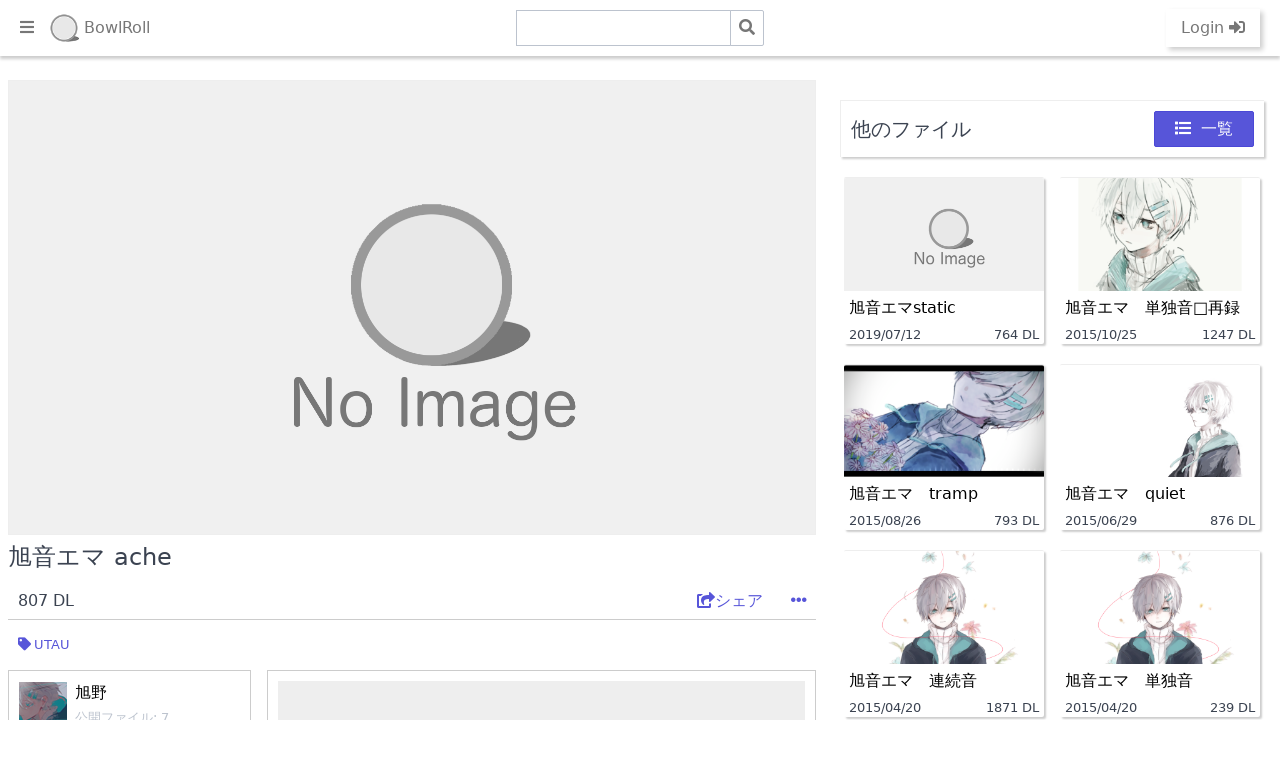

--- FILE ---
content_type: text/html; charset=UTF-8
request_url: https://bowlroll.net/file/95120
body_size: 41784
content:
<!DOCTYPE html><html><head><!--ヘッダー-->
<script async="async" src="https://flux-cdn.com/client/00797/bowlroll_00964.min.js"></script>
<script type="text/javascript">
  window.pbjs = window.pbjs || {que: []};
</script>

<script async='async' src='https://securepubads.g.doubleclick.net/tag/js/gpt.js'></script>
<script type="text/javascript">
  window.googletag = window.googletag || {cmd: []};
</script>

<script type="text/javascript">
  window.fluxtag = {
    readyBids: {
      prebid: false,
      amazon: true,
      google: false
    },
    failSafeTimeout: 3e3,
    isFn: function isFn(object) {
      var _t = 'Function';
      var toString = Object.prototype.toString;
      return toString.call(object) === '[object ' + _t + ']';
    },
    launchAdServer: function() {
      if (!fluxtag.readyBids.prebid || !fluxtag.readyBids.amazon) {
        return;
      }
      fluxtag.requestAdServer();
    },
    requestAdServer: function() {
      if (!fluxtag.readyBids.google) {
        fluxtag.readyBids.google = true;
        googletag.cmd.push(function () {
          if (!!(pbjs.setTargetingForGPTAsync) && fluxtag.isFn(pbjs.setTargetingForGPTAsync)) {
            pbjs.que.push(function () {
              pbjs.setTargetingForGPTAsync();
            });
          }
          googletag.pubads().refresh();
        });
      }
    }
  };
</script>

<script type="text/javascript">
  setTimeout(function() {
    fluxtag.requestAdServer();
  }, fluxtag.failSafeTimeout);
</script>

<script type="text/javascript">
  var imobile_gam_slots = [];
  googletag.cmd.push(function() {
    var PC_rect = googletag.sizeMapping()
    .addSize([770, 0], [[300, 250], [336, 280]])
    .addSize([0, 0], [])
    .build();
    var PC_728x90 = googletag.sizeMapping()
    .addSize([770, 0], [728, 90])
    .addSize([0, 0], [])
    .build();
    var SP_rect = googletag.sizeMapping()
    .addSize([770, 0], [])
    .addSize([0, 0], [[300, 250], [336, 280]])
    .build();
    var SP_banner = googletag.sizeMapping()
    .addSize([770, 0], [])
    .addSize([0, 0], [[320, 50], [320, 100]])
    .build();
    imobile_gam_slots.push(googletag.defineSlot('/9176203,22489950683/1720953', [[300, 250], [336, 280]], 'div-gpt-ad-1603100895418-0').defineSizeMapping(PC_rect).addService(googletag.pubads()));
    imobile_gam_slots.push(googletag.defineSlot('/9176203,22489950683/1720954', [[300, 250], [336, 280]], 'div-gpt-ad-1603100956868-0').defineSizeMapping(PC_rect).addService(googletag.pubads()));
    imobile_gam_slots.push(googletag.defineSlot('/9176203,22489950683/1720955', [728, 90], 'div-gpt-ad-1603101016647-0').defineSizeMapping(PC_728x90).addService(googletag.pubads()));
    imobile_gam_slots.push(googletag.defineSlot('/9176203,22489950683/1720959', [[300, 250], [336, 280]], 'div-gpt-ad-1603101074261-0').defineSizeMapping(SP_rect).addService(googletag.pubads()));
    imobile_gam_slots.push(googletag.defineSlot('/9176203,22489950683/1720960', [[300, 250], [336, 280]], 'div-gpt-ad-1603101128635-0').defineSizeMapping(SP_rect).addService(googletag.pubads()));
    imobile_gam_slots.push(googletag.defineSlot('/9176203,22489950683/1720961', [[320, 50], [320, 100]], 'div-gpt-ad-1603101182228-0').defineSizeMapping(SP_banner).addService(googletag.pubads()));
    googletag.pubads().enableSingleRequest();
    googletag.pubads().collapseEmptyDivs();
    googletag.pubads().disableInitialLoad();
    googletag.enableServices();

    if (!!(window.pbFlux) && !!(window.pbFlux.prebidBidder) && fluxtag.isFn(window.pbFlux.prebidBidder)) {
      pbjs.que.push(function () {
        window.pbFlux.prebidBidder();
      });
    } else {
      fluxtag.readyBids.prebid = true;
      fluxtag.launchAdServer();
    }
  });
</script>

<script type='text/javascript'>
  ! function (a9, a, p, s, t, A, g) {
    if (a[a9]) return;

    function q(c, r) {
      a[a9]._Q.push([c, r])
    }
    a[a9] = {
      init: function () {
        q("i", arguments)
      },
      fetchBids: function () {
        q("f", arguments)
      },
      setDisplayBids: function () {},
      targetingKeys: function () {
        return []
      },
      _Q: []
    };
    A = p.createElement(s);
    A.async = !0;
    A.src = t;
    g = p.getElementsByTagName(s)[0];
    g.parentNode.insertBefore(A, g)
  }("apstag", window, document, "script", "//c.amazon-adsystem.com/aax2/apstag.js");
  apstag.init({
    pubID: 'c06cc614-f284-4373-8e7b-e334e4dcb9d3',
    adServer: 'googletag',
    bidTimeout: 1e3,
    schain: {
      complete: 1,
      ver: '1.0',
      nodes: [{
        asi: 'i-mobile.co.jp',
        sid: '74079',
        hp: 1,
      }]
    }
  });

  googletag.cmd.push(function () {
    apstag.fetchBids({
      slots:  [
        {
          slotID: 'div-gpt-ad-1603100895418-0',
          slotName: '/9176203/1720953',
          sizes: [[300, 250], [336, 280]]
        },
        {
          slotID: 'div-gpt-ad-1603100956868-0',
          slotName: '/9176203/1720954',
          sizes: [[300, 250], [336, 280]]
        },
        {
          slotID: 'div-gpt-ad-1603101016647-0',
          slotName: '/9176203/1720955',
          sizes: [[728, 90]]
        },
        {
          slotID: 'div-gpt-ad-1603101074261-0',
          slotName: '/9176203/1720959',
          sizes: [[300, 250], [336, 280]]
        },
        {
          slotID: 'div-gpt-ad-1603101128635-0',
          slotName: '/9176203/1720960',
          sizes: [[300, 250], [336, 280]]
        },
        {
          slotID: 'div-gpt-ad-1603101182228-0',
          slotName: '/9176203/1720961',
          sizes: [[320, 100], [320, 50]]
        }]
    }, function (bids) {
      googletag.cmd.push(function () {
        apstag.setDisplayBids();
        fluxtag.readyBids.amazon = true;
        fluxtag.launchAdServer();
      });
    });
  });
</script>
<script data-cfasync="false" type="text/javascript">
(function(w, d) {
  var s = d.createElement('script');
  s.src = '//cdn.adpushup.com/48360/adpushup.js';
  s.crossOrigin='anonymous';
  s.type = 'text/javascript'; s.async = true;
  (d.getElementsByTagName('head')[0] || d.getElementsByTagName('body')[0]).appendChild(s);
  w.adpushup = w.adpushup || {que:[]};
})(window, document);
</script>
<title>旭音エマ ache - BowlRoll</title><link rel="canonical" href="https://bowlroll.net/file/95120"><meta name="description" content="旭野の作品です。"><meta property="og:description" content="旭野の作品です。"><meta property="og:image" content="https://storage-file-image.bowlroll.net/thumbnail_none.png"><meta property="og:type" content="article"><meta property="og:title" content="旭音エマ ache - BowlRoll"><meta property="twitter:card" content="summary_large_image"><meta property="og:site_name" content="BowlRoll"><meta name="twitter:site" content="@bowlroll_net"><meta property="fb:app_id" content="198598910316694"><meta name="msvalidate.01" content="7728142B2D7A7B2443CC166AE20838A5"><link rel="icon" href="/favicon.ico"><meta name="viewport" content="width=device-width, initial-scale=1.0, shrink-to-fit=no"><meta charset="UTF-8"><script src="https://code.jquery.com/jquery-3.4.1.min.js" integrity="sha256-CSXorXvZcTkaix6Yvo6HppcZGetbYMGWSFlBw8HfCJo=" crossorigin="anonymous"></script><script src="https://cdnjs.cloudflare.com/ajax/libs/jquery-cookie/1.4.1/jquery.cookie.min.js"></script><link rel="stylesheet" href="https://use.fontawesome.com/releases/v5.7.2/css/solid.css" integrity="sha384-r/k8YTFqmlOaqRkZuSiE9trsrDXkh07mRaoGBMoDcmA58OHILZPsk29i2BsFng1B" crossorigin="anonymous"><link rel="stylesheet" href="https://use.fontawesome.com/releases/v5.7.2/css/fontawesome.css" integrity="sha384-4aon80D8rXCGx9ayDt85LbyUHeMWd3UiBaWliBlJ53yzm9hqN21A+o1pqoyK04h+" crossorigin="anonymous"><style>#modal-r18 .modal-overlay{background-color:rgba(247,248,249,.95)!important}#modal-r18 .modal-container .modal-body,#modal-r18 .modal-container .modal-footer,#modal-r18 .modal-container .modal-header{text-align:center}#modal-r18 .modal-container .modal-title{color:#777}#modal-r18 .modal-container .modal-title i{padding:0 5px}#modal-r18 .modal-container .modal-body{color:#999}#modal-r18 .modal-container .modal-footer button{min-width:100px;margin:0 10px}#modal-r18 .modal-container .modal-footer button i{margin-right:10px}.modal{align-items:center;bottom:0;display:none;justify-content:center;left:0;opacity:0;overflow:hidden;padding:.4rem;position:fixed;right:0;top:0}.modal.active,.modal:target{display:flex;opacity:1;z-index:400}.modal.active .modal-overlay,.modal:target .modal-overlay{background:rgba(247,248,249,.75);bottom:0;cursor:default;display:block;left:0;position:absolute;right:0;top:0}.modal.active .modal-container,.modal:target .modal-container{-webkit-animation:slide-down .2s ease 1;animation:slide-down .2s ease 1;z-index:1}.modal.modal-sm .modal-container{max-width:320px;padding:0 .4rem}.modal.modal-lg .modal-overlay{background:#fff}.modal.modal-lg .modal-container{box-shadow:none;max-width:960px}.modal-container{box-shadow:0 .2rem .5rem rgba(48,55,66,.3);background:#fff;border-radius:.1rem;display:flex;flex-direction:column;max-height:75vh;max-width:640px;padding:0 .8rem;width:100%}.modal-container.modal-fullheight{max-height:100vh}.modal-container .modal-header{color:#303742;padding:.8rem}.modal-container .modal-body{overflow-y:auto;padding:.8rem;position:relative}.modal-container .modal-footer{padding:.8rem;text-align:right}.toast{background:rgba(48,55,66,.95);border:.05rem solid #303742;border-radius:.1rem;color:#fff;display:block;padding:.4rem;width:100%}.toast.toast-primary{background:rgba(87,85,217,.95);border-color:#5755d9}.toast.toast-success{background:rgba(50,182,67,.95);border-color:#32b643}.toast.toast-warning{background:rgba(255,183,0,.95);border-color:#ffb700}.toast.toast-error{background:rgba(232,86,0,.95);border-color:#e85600}.toast a{color:#fff;text-decoration:underline}.toast a.active,.toast a:active,.toast a:focus,.toast a:hover{opacity:.75}.toast .btn-clear{margin:.1rem}.toast p:last-child{margin-bottom:0}#modal-form-server-error .modal-container .modal-body,#modal-form-server-error .modal-container .modal-footer,#modal-form-server-error .modal-container .modal-header,#modal-form-success-upload .modal-container .modal-body,#modal-form-success-upload .modal-container .modal-footer,#modal-form-success-upload .modal-container .modal-header,#modal-form-success .modal-container .modal-body,#modal-form-success .modal-container .modal-footer,#modal-form-success .modal-container .modal-header{text-align:center}#modal-form-server-error .modal-container .modal-title,#modal-form-success-upload .modal-container .modal-title,#modal-form-success .modal-container .modal-title{color:#777}#modal-form-server-error .modal-container .modal-title i,#modal-form-success-upload .modal-container .modal-title i,#modal-form-success .modal-container .modal-title i{padding:0 5px}#modal-form-server-error .modal-container .modal-body,#modal-form-success-upload .modal-container .modal-body,#modal-form-success .modal-container .modal-body{color:#999}#modal-form-server-error .modal-container .modal-footer button,#modal-form-success-upload .modal-container .modal-footer button,#modal-form-success .modal-container .modal-footer button{min-width:100px;margin:0 10px}#modal-form-success-upload .modal-container .modal-body{font-size:.7rem}#modal-form-success-upload .modal-container .modal-body .note{margin:20px 0 0;border:3px dashed red;padding:10px 10px 0}#modal-form-success-upload .modal-container .modal-body .note ul li{text-align:left}#modal-form-success-upload .modal-container .modal-footer .columns .column{margin-bottom:10px}.card{background:#fff;border:.05rem solid #dadee4;border-radius:.1rem;display:flex;flex-direction:column}.card .card-body,.card .card-footer,.card .card-header{padding:.8rem .8rem 0}.card .card-body:last-child,.card .card-footer:last-child,.card .card-header:last-child{padding-bottom:.8rem}.card .card-body{flex:1 1 auto}.card .card-image{padding-top:.8rem}.card .card-image:first-child{padding-top:0}.card .card-image:first-child img{border-top-left-radius:.1rem;border-top-right-radius:.1rem}.card .card-image:last-child img{border-bottom-left-radius:.1rem;border-bottom-right-radius:.1rem}.img-responsive{display:block;height:auto;max-width:100%}.img-fit-cover{-o-object-fit:cover;object-fit:cover}.img-fit-contain{-o-object-fit:contain;object-fit:contain}.video-responsive{display:block;overflow:hidden;padding:0;position:relative;width:100%}.video-responsive:before{content:"";display:block;padding-bottom:56.25%}.video-responsive embed,.video-responsive iframe,.video-responsive object{border:0;bottom:0;height:100%;left:0;position:absolute;right:0;top:0;width:100%}video.video-responsive{height:auto;max-width:100%}video.video-responsive:before{content:none}.video-responsive-4-3:before{padding-bottom:75%}.video-responsive-1-1:before{padding-bottom:100%}.figure{margin:0 0 .4rem}.figure .figure-caption{color:#66758c;margin-top:.4rem}@-webkit-keyframes loading{0%{-webkit-transform:rotate(0deg);transform:rotate(0deg)}to{-webkit-transform:rotate(1turn);transform:rotate(1turn)}}@keyframes loading{0%{-webkit-transform:rotate(0deg);transform:rotate(0deg)}to{-webkit-transform:rotate(1turn);transform:rotate(1turn)}}@-webkit-keyframes slide-down{0%{opacity:0;-webkit-transform:translateY(-1.6rem);transform:translateY(-1.6rem)}to{opacity:1;-webkit-transform:translateY(0);transform:translateY(0)}}@keyframes slide-down{0%{opacity:0;-webkit-transform:translateY(-1.6rem);transform:translateY(-1.6rem)}to{opacity:1;-webkit-transform:translateY(0);transform:translateY(0)}}#card-file.bottom-margin{margin-bottom:20px}#card-file .columns{justify-content:center}#card-file .columns #no-files,#card-file .columns #now-loading{display:flex;justify-content:center;align-items:center;width:100%;height:300px;margin-left:10px;margin-right:10px;margin-bottom:20px;background:#eee;color:#aaa}#card-file .columns #next-btn{width:100%;margin:10px auto 20px;padding:0 10px 10px}#card-file .columns #next-btn button i{margin-left:10px}#card-file .columns .column{flex:0 0 auto;padding-left:0;padding-right:0}#card-file .columns .column .infeed-ad{max-width:100vw;height:auto;text-align:center;margin-left:0;margin-right:0;margin-bottom:20px;background-color:rgba(0,0,0,.1)}#card-file .columns .column .infeed-ad.fix{min-width:300px}#card-file .columns .column .card{width:100vw;height:auto;border:none;border-top:1px solid #eee;box-shadow:2px 2px 2px rgba(0,0,0,.2);margin-bottom:20px}#card-file .columns .column .card .card-image{position:relative;z-index:1}#card-file .columns .column .card .card-image image{max-height:auto}#card-file .columns .column .card .card-image .restriction{position:absolute;top:0;right:0;background-color:#fff;color:#999;padding:5px;box-shadow:0 3px 3px rgba(0,0,0,.2)}#card-file .columns .column .card .card-image .restriction i{padding:0 5px}#card-file .columns .column .card .card-header{padding:5px}#card-file .columns .column .card .card-header .card-subtitle,#card-file .columns .column .card .card-header .card-title{display:block;overflow:hidden;white-space:nowrap;text-overflow:ellipsis;text-decoration:none}#card-file .columns .column .card .card-header .card-title{font-size:large;color:#000}#card-file .columns .column .card .card-header .card-subtitle{margin-top:1px;color:#777}#card-file .columns .column .card .card-header .card-subtitle img{width:20px;height:20px;vertical-align:middle;margin-right:5px}#card-file .columns .column .card .card-header .card-subtitle small{vertical-align:middle;line-height:20px}#card-file .columns .column .card .card-footer{display:flex;padding:0 5px}#card-file .columns .column .card .card-footer small:first-child{width:180px;text-align:left}#card-file .columns .column .card .card-footer small:last-child{flex:1;text-align:right}@media (min-width:600px){#card-file .columns .column{padding-left:.4rem;padding-right:.4rem}#card-file .columns .column.padding-none{padding-left:0;padding-right:0}#card-file .columns .column .infeed-ad{width:300px;margin-left:.4rem;margin-right:.4rem}#card-file .columns .column .card{width:300px}#card-file .columns .column .card .card-image image{max-height:170px}}#page-bottom-params .page-params-columns,#page-params .page-params-columns{border:1px solid #ddd;padding:10px 5px;margin:0 10px 20px}#page-bottom-params .page-params-columns .page-params-nav small,#page-params .page-params-columns .page-params-nav small{display:none;vertical-align:middle;font-size:medium}#page-bottom-params .page-params-columns .page-params-nav i,#page-params .page-params-columns .page-params-nav i{vertical-align:middle;font-size:xx-large}#page-bottom-params .page-params-columns .page-params-nav:first-child a,#page-bottom-params .page-params-columns .page-params-nav:first-child span,#page-bottom-params .page-params-columns .page-params-nav:nth-child(3) a,#page-bottom-params .page-params-columns .page-params-nav:nth-child(3) span,#page-params .page-params-columns .page-params-nav:first-child a,#page-params .page-params-columns .page-params-nav:first-child span,#page-params .page-params-columns .page-params-nav:nth-child(3) a,#page-params .page-params-columns .page-params-nav:nth-child(3) span{display:inline-block;line-height:33px;text-decoration:none}#page-bottom-params .page-params-columns .page-params-nav:first-child a small,#page-bottom-params .page-params-columns .page-params-nav:first-child span small,#page-bottom-params .page-params-columns .page-params-nav:nth-child(3) a small,#page-bottom-params .page-params-columns .page-params-nav:nth-child(3) span small,#page-params .page-params-columns .page-params-nav:first-child a small,#page-params .page-params-columns .page-params-nav:first-child span small,#page-params .page-params-columns .page-params-nav:nth-child(3) a small,#page-params .page-params-columns .page-params-nav:nth-child(3) span small{margin-left:5px;margin-right:5px}#page-bottom-params .page-params-columns .page-params-nav:first-child span,#page-bottom-params .page-params-columns .page-params-nav:nth-child(3) span,#page-params .page-params-columns .page-params-nav:first-child span,#page-params .page-params-columns .page-params-nav:nth-child(3) span{color:#ccc}#page-bottom-params .page-params-columns .page-params-nav:first-child a,#page-bottom-params .page-params-columns .page-params-nav:nth-child(3) a,#page-params .page-params-columns .page-params-nav:first-child a,#page-params .page-params-columns .page-params-nav:nth-child(3) a{color:#777}#page-bottom-params .page-params-columns .page-params-nav:first-child,#page-params .page-params-columns .page-params-nav:first-child{text-align:left}#page-bottom-params .page-params-columns .page-params-nav:nth-child(3),#page-params .page-params-columns .page-params-nav:nth-child(3){text-align:right}#page-bottom-params .page-params-columns .page-params-nav:nth-child(2),#page-params .page-params-columns .page-params-nav:nth-child(2){text-align:center}#page-bottom-params .page-params-columns .page-params-nav:nth-child(2) small,#page-params .page-params-columns .page-params-nav:nth-child(2) small{margin-left:10px;margin-right:10px;color:#aaa}#page-bottom-params .page-params-columns .page-params-nav:nth-child(2) span,#page-params .page-params-columns .page-params-nav:nth-child(2) span{display:inline-block;line-height:33px;cursor:pointer;color:#777}#page-bottom-params .page-params-columns .page-params-nav:nth-child(2) span small,#page-params .page-params-columns .page-params-nav:nth-child(2) span small{color:#777}#page-bottom-params .page-params-columns .page-params-sort,#page-params .page-params-columns .page-params-sort{display:none;padding-top:10px}#page-bottom-params .page-params-columns .page-params-sort .columns .column div,#page-params .page-params-columns .page-params-sort .columns .column div{text-align:center;padding:5px 0;margin-bottom:5px;background-color:#999;color:#fff}#page-bottom-params .page-params-columns .page-params-sort .columns .column a,#page-params .page-params-columns .page-params-sort .columns .column a{display:block;padding:5px;text-decoration:none;color:#777}#page-bottom-params .page-params-columns .page-params-sort .columns .column a:focus,#page-bottom-params .page-params-columns .page-params-sort .columns .column a:hover,#page-params .page-params-columns .page-params-sort .columns .column a:focus,#page-params .page-params-columns .page-params-sort .columns .column a:hover{background:#f1f1fc;color:#5755d9}#page-bottom-params .page-params-columns .page-params-sort .columns .column a:last-child,#page-params .page-params-columns .page-params-sort .columns .column a:last-child{margin-bottom:10px}#page-bottom-params .page-params-columns .page-params-sort .columns .column a i,#page-params .page-params-columns .page-params-sort .columns .column a i{display:inline-block;width:20px;color:#e85600}@media (min-width:600px){#page-bottom-params .page-params-columns .page-params-nav small,#page-params .page-params-columns .page-params-nav small{display:inline-block}}html{font-family:sans-serif;-ms-text-size-adjust:100%;-webkit-text-size-adjust:100%}body{margin:0}article,aside,footer,header,nav,section{display:block}h1{font-size:2em;margin:.67em 0}figcaption,figure,main{display:block}hr{box-sizing:content-box;height:0;overflow:visible}a{background-color:transparent;-webkit-text-decoration-skip:objects}a:active,a:hover{outline-width:0}address{font-style:normal}b,strong{font-weight:inherit;font-weight:bolder}code,kbd,pre,samp{font-family:SF Mono,Segoe UI Mono,Roboto Mono,Menlo,Courier,monospace;font-size:1em}dfn{font-style:italic}small{font-size:80%;font-weight:400}sub,sup{font-size:75%;line-height:0;position:relative;vertical-align:baseline}sub{bottom:-.25em}sup{top:-.5em}audio,video{display:inline-block}audio:not([controls]){display:none;height:0}img{border-style:none}svg:not(:root){overflow:hidden}button,input,optgroup,select,textarea{font-family:inherit;font-size:inherit;line-height:inherit;margin:0}button,input{overflow:visible}button,select{text-transform:none}[type=reset],[type=submit],button,html [type=button]{-webkit-appearance:button}[type=button]::-moz-focus-inner,[type=reset]::-moz-focus-inner,[type=submit]::-moz-focus-inner,button::-moz-focus-inner{border-style:none;padding:0}fieldset{border:0;margin:0;padding:0}legend{box-sizing:border-box;color:inherit;display:table;max-width:100%;padding:0;white-space:normal}progress{display:inline-block;vertical-align:baseline}textarea{overflow:auto}[type=checkbox],[type=radio]{box-sizing:border-box;padding:0}[type=number]::-webkit-inner-spin-button,[type=number]::-webkit-outer-spin-button{height:auto}[type=search]{-webkit-appearance:textfield;outline-offset:-2px}[type=search]::-webkit-search-cancel-button,[type=search]::-webkit-search-decoration{-webkit-appearance:none}::-webkit-file-upload-button{-webkit-appearance:button;font:inherit}details,menu{display:block}summary{display:list-item;outline:none}canvas{display:inline-block}[hidden],template{display:none}*,:after,:before{box-sizing:inherit}html{box-sizing:border-box;font-size:20px;line-height:1.5;-webkit-tap-highlight-color:transparent}body{background:#fff;color:#3b4351;font-family:-apple-system,system-ui,BlinkMacSystemFont,Segoe UI,Roboto,Helvetica Neue,sans-serif;font-size:.8rem;overflow-x:hidden;text-rendering:optimizeLegibility}a{color:#5755d9;outline:none;text-decoration:none}a:focus{box-shadow:0 0 0 .1rem rgba(87,85,217,.2)}a.active,a:active,a:focus,a:hover{color:#302ecd;text-decoration:underline}a:visited{color:#807fe2}h1,h2,h3,h4,h5,h6{color:inherit;font-weight:500;line-height:1.2;margin-bottom:.5em;margin-top:0}.h1,.h2,.h3,.h4,.h5,.h6{font-weight:500}.h1,h1{font-size:2rem}.h2,h2{font-size:1.6rem}.h3,h3{font-size:1.4rem}.h4,h4{font-size:1.2rem}.h5,h5{font-size:1rem}.h6,h6{font-size:.8rem}p{margin:0 0 1.2rem}a,ins,u{-webkit-text-decoration-skip:ink edges;text-decoration-skip:ink edges}abbr[title]{border-bottom:.05rem dotted;cursor:help;text-decoration:none}kbd{line-height:1.25;padding:.1rem .2rem;background:#303742;color:#fff;font-size:.7rem}kbd,mark{border-radius:.1rem}mark{background:#ffe9b3;color:#3b4351;border-bottom:.05rem solid #ffd367;padding:.05rem .1rem 0}blockquote{border-left:.1rem solid #dadee4;margin-left:0;padding:.4rem .8rem}blockquote p:last-child{margin-bottom:0}ol,ul{padding:0}ol,ol ol,ol ul,ul,ul ol,ul ul{margin:.8rem 0 .8rem .8rem}ol li,ul li{margin-top:.4rem}ul{list-style:disc inside}ul ul{list-style-type:circle}ol{list-style:decimal inside}ol ol{list-style-type:lower-alpha}dl dt{font-weight:700}dl dd{margin:.4rem 0 .8rem}.text-primary{color:#5755d9!important}a.text-primary:focus,a.text-primary:hover{color:#4240d4}a.text-primary:visited{color:#6c6ade}.text-secondary{color:#e5e5f9!important}a.text-secondary:focus,a.text-secondary:hover{color:#d1d0f4}a.text-secondary:visited{color:#fafafe}.text-gray{color:#bcc3ce!important}a.text-gray:focus,a.text-gray:hover{color:#adb6c4}a.text-gray:visited{color:#cbd0d9}.text-light{color:#fff!important}a.text-light:focus,a.text-light:hover{color:#f2f2f2}a.text-light:visited{color:#fff}.text-dark{color:#3b4351!important}a.text-dark:focus,a.text-dark:hover{color:#303742}a.text-dark:visited{color:#455060}.text-success{color:#32b643!important}a.text-success:focus,a.text-success:hover{color:#2da23c}a.text-success:visited{color:#39c94b}.text-warning{color:#ffb700!important}a.text-warning:focus,a.text-warning:hover{color:#e6a500}a.text-warning:visited{color:#ffbe1a}.text-error{color:#e85600!important}a.text-error:focus,a.text-error:hover{color:#cf4d00}a.text-error:visited{color:#ff6003}.bg-primary{background:#5755d9!important;color:#fff}.bg-secondary{background:#f1f1fc!important}.bg-dark{background:#303742!important;color:#fff}.bg-gray{background:#f7f8f9!important}.bg-success{background:#32b643!important;color:#fff}.bg-warning{background:#ffb700!important;color:#fff}.bg-error{background:#e85600!important;color:#fff}.c-hand{cursor:pointer}.c-move{cursor:move}.c-zoom-in{cursor:zoom-in}.c-zoom-out{cursor:zoom-out}.c-not-allowed{cursor:not-allowed}.c-auto{cursor:auto}.d-block{display:block}.d-inline{display:inline}.d-inline-block{display:inline-block}.d-flex{display:flex}.d-inline-flex{display:inline-flex}.d-hide,.d-none{display:none!important}.d-visible{visibility:visible}.d-invisible{visibility:hidden}.text-hide{background:transparent;border:0;color:transparent;font-size:0;line-height:0;text-shadow:none}.text-assistive{border:0;clip:rect(0,0,0,0);height:1px;margin:-1px;overflow:hidden;padding:0;position:absolute;width:1px}.divider,.divider-vert{display:block;position:relative}.divider-vert[data-content]:after,.divider[data-content]:after{background:#fff;color:#bcc3ce;content:attr(data-content);display:inline-block;font-size:.7rem;padding:0 .4rem;-webkit-transform:translateY(-.65rem);transform:translateY(-.65rem)}.divider{border-top:.05rem solid #f1f3f5;height:.05rem;margin:.4rem 0}.divider[data-content]{margin:.8rem 0}.divider-vert{display:block;padding:.8rem}.divider-vert:before{border-left:.05rem solid #dadee4;bottom:.4rem;content:"";display:block;left:50%;position:absolute;top:.4rem;-webkit-transform:translateX(-50%);transform:translateX(-50%)}.divider-vert[data-content]:after{left:50%;padding:.2rem 0;position:absolute;top:50%;-webkit-transform:translate(-50%,-50%);transform:translate(-50%,-50%)}.loading{color:transparent!important;min-height:.8rem;pointer-events:none;position:relative}.loading:after{-webkit-animation:loading .5s linear infinite;animation:loading .5s linear infinite;border-radius:50%;border-color:transparent transparent #5755d9 #5755d9;border-style:solid;border-width:.1rem;content:"";display:block;height:.8rem;left:50%;margin-left:-.4rem;margin-top:-.4rem;position:absolute;top:50%;width:.8rem;z-index:1}.loading.loading-lg{min-height:2rem}.loading.loading-lg:after{height:1.6rem;margin-left:-.8rem;margin-top:-.8rem;width:1.6rem}.clearfix:after{clear:both;content:"";display:table}.float-left{float:left!important}.float-right{float:right!important}.p-relative{position:relative!important}.p-absolute{position:absolute!important}.p-fixed{position:fixed!important}.p-sticky{position:-webkit-sticky!important;position:sticky!important}.p-centered{display:block;float:none;margin-left:auto;margin-right:auto}.flex-centered{align-items:center;display:flex;justify-content:center}.m-0{margin:0!important}.mb-0{margin-bottom:0!important}.ml-0{margin-left:0!important}.mr-0{margin-right:0!important}.mt-0{margin-top:0!important}.mx-0{margin-left:0!important;margin-right:0!important}.my-0{margin-bottom:0!important;margin-top:0!important}.m-1{margin:.2rem!important}.mb-1{margin-bottom:.2rem!important}.ml-1{margin-left:.2rem!important}.mr-1{margin-right:.2rem!important}.mt-1{margin-top:.2rem!important}.mx-1{margin-left:.2rem!important;margin-right:.2rem!important}.my-1{margin-bottom:.2rem!important;margin-top:.2rem!important}.m-2{margin:.4rem!important}.mb-2{margin-bottom:.4rem!important}.ml-2{margin-left:.4rem!important}.mr-2{margin-right:.4rem!important}.mt-2{margin-top:.4rem!important}.mx-2{margin-left:.4rem!important;margin-right:.4rem!important}.my-2{margin-bottom:.4rem!important;margin-top:.4rem!important}.p-0{padding:0!important}.pb-0{padding-bottom:0!important}.pl-0{padding-left:0!important}.pr-0{padding-right:0!important}.pt-0{padding-top:0!important}.px-0{padding-left:0!important;padding-right:0!important}.py-0{padding-bottom:0!important;padding-top:0!important}.p-1{padding:.2rem!important}.pb-1{padding-bottom:.2rem!important}.pl-1{padding-left:.2rem!important}.pr-1{padding-right:.2rem!important}.pt-1{padding-top:.2rem!important}.px-1{padding-left:.2rem!important;padding-right:.2rem!important}.py-1{padding-bottom:.2rem!important;padding-top:.2rem!important}.p-2{padding:.4rem!important}.pb-2{padding-bottom:.4rem!important}.pl-2{padding-left:.4rem!important}.pr-2{padding-right:.4rem!important}.pt-2{padding-top:.4rem!important}.px-2{padding-left:.4rem!important;padding-right:.4rem!important}.py-2{padding-bottom:.4rem!important;padding-top:.4rem!important}.s-rounded{border-radius:.1rem}.s-circle{border-radius:50%}.text-left{text-align:left}.text-right{text-align:right}.text-center{text-align:center}.text-justify{text-align:justify}.text-lowercase{text-transform:lowercase}.text-uppercase{text-transform:uppercase}.text-capitalize{text-transform:capitalize}.text-normal{font-weight:400}.text-bold{font-weight:700}.text-italic{font-style:italic}.text-large{font-size:1.2em}.text-ellipsis{text-overflow:ellipsis}.text-clip,.text-ellipsis{overflow:hidden;white-space:nowrap}.text-clip{text-overflow:clip}.text-break{-webkit-hyphens:auto;-ms-hyphens:auto;hyphens:auto;word-break:break-word;word-wrap:break-word}.icon{box-sizing:border-box;display:inline-block;font-size:inherit;font-style:normal;height:1em;position:relative;text-indent:-9999px;vertical-align:middle;width:1em}.icon:after,.icon:before{content:"";display:block;left:50%;position:absolute;top:50%;-webkit-transform:translate(-50%,-50%);transform:translate(-50%,-50%)}.icon.icon-2x{font-size:1.6rem}.icon.icon-3x{font-size:2.4rem}.icon.icon-4x{font-size:3.2rem}.accordion .icon,.btn .icon,.menu .icon,.toast .icon{vertical-align:-10%}.btn-lg .icon{vertical-align:-15%}.icon-arrow-down:before,.icon-arrow-left:before,.icon-arrow-right:before,.icon-arrow-up:before,.icon-back:before,.icon-downward:before,.icon-forward:before,.icon-upward:before{border:.1rem solid;border-bottom:0;border-right:0;height:.65em;width:.65em}.icon-arrow-down:before{-webkit-transform:translate(-50%,-75%) rotate(225deg);transform:translate(-50%,-75%) rotate(225deg)}.icon-arrow-left:before{-webkit-transform:translate(-25%,-50%) rotate(-45deg);transform:translate(-25%,-50%) rotate(-45deg)}.icon-arrow-right:before{-webkit-transform:translate(-75%,-50%) rotate(135deg);transform:translate(-75%,-50%) rotate(135deg)}.icon-arrow-up:before{-webkit-transform:translate(-50%,-25%) rotate(45deg);transform:translate(-50%,-25%) rotate(45deg)}.icon-back:after,.icon-forward:after{background:currentColor;height:.1rem;width:.8em}.icon-downward:after,.icon-upward:after{background:currentColor;height:.8em;width:.1rem}.icon-back:after{left:55%}.icon-back:before{-webkit-transform:translate(-50%,-50%) rotate(-45deg);transform:translate(-50%,-50%) rotate(-45deg)}.icon-downward:after{top:45%}.icon-downward:before{-webkit-transform:translate(-50%,-50%) rotate(-135deg);transform:translate(-50%,-50%) rotate(-135deg)}.icon-forward:after{left:45%}.icon-forward:before{-webkit-transform:translate(-50%,-50%) rotate(135deg);transform:translate(-50%,-50%) rotate(135deg)}.icon-upward:after{top:55%}.icon-upward:before{-webkit-transform:translate(-50%,-50%) rotate(45deg);transform:translate(-50%,-50%) rotate(45deg)}.icon-caret:before{border-top:.3em solid;border-right:.3em solid transparent;border-left:.3em solid transparent;height:0;-webkit-transform:translate(-50%,-25%);transform:translate(-50%,-25%);width:0}.icon-menu:before{background:currentColor;box-shadow:0 -.35em,0 .35em;height:.1rem;width:100%}.icon-apps:before{background:currentColor;box-shadow:-.35em -.35em,-.35em 0,-.35em .35em,0 -.35em,0 .35em,.35em -.35em,.35em 0,.35em .35em;height:3px;width:3px}.icon-resize-horiz:after,.icon-resize-horiz:before,.icon-resize-vert:after,.icon-resize-vert:before{border:.1rem solid;border-bottom:0;border-right:0;height:.45em;width:.45em}.icon-resize-horiz:before,.icon-resize-vert:before{-webkit-transform:translate(-50%,-90%) rotate(45deg);transform:translate(-50%,-90%) rotate(45deg)}.icon-resize-horiz:after,.icon-resize-vert:after{-webkit-transform:translate(-50%,-10%) rotate(225deg);transform:translate(-50%,-10%) rotate(225deg)}.icon-resize-horiz:before{-webkit-transform:translate(-90%,-50%) rotate(-45deg);transform:translate(-90%,-50%) rotate(-45deg)}.icon-resize-horiz:after{-webkit-transform:translate(-10%,-50%) rotate(135deg);transform:translate(-10%,-50%) rotate(135deg)}.icon-more-horiz:before,.icon-more-vert:before{background:currentColor;box-shadow:-.4em 0,.4em 0;border-radius:50%;height:3px;width:3px}.icon-more-vert:before{box-shadow:0 -.4em,0 .4em}.icon-cross:before,.icon-minus:before,.icon-plus:before{background:currentColor;height:.1rem;width:100%}.icon-cross:after,.icon-plus:after{background:currentColor;height:100%;width:.1rem}.icon-cross:before{width:100%}.icon-cross:after{height:100%}.icon-cross:after,.icon-cross:before{-webkit-transform:translate(-50%,-50%) rotate(45deg);transform:translate(-50%,-50%) rotate(45deg)}.icon-check:before{border:.1rem solid;border-right:0;border-top:0;height:.5em;width:.9em;-webkit-transform:translate(-50%,-75%) rotate(-45deg);transform:translate(-50%,-75%) rotate(-45deg)}.icon-stop{border:.1rem solid;border-radius:50%}.icon-stop:before{background:currentColor;height:.1rem;-webkit-transform:translate(-50%,-50%) rotate(45deg);transform:translate(-50%,-50%) rotate(45deg);width:1em}.icon-shutdown{border-radius:50%;border:.1rem solid;border-top:.1rem solid transparent}.icon-shutdown:before{background:currentColor;content:"";height:.5em;top:.1em;width:.1rem}.icon-refresh:before{border-radius:50%;border:.1rem solid;border-right:.1rem solid transparent;height:1em;width:1em}.icon-refresh:after{border-color:transparent currentcolor currentcolor transparent;border-style:solid;border-width:.2em;height:0;left:80%;top:20%;width:0}.icon-search:before{border:.1rem solid;border-radius:50%;height:.75em;left:5%;top:5%;-webkit-transform:translate(0) rotate(45deg);transform:translate(0) rotate(45deg);width:.75em}.icon-search:after{background:currentColor;height:.1rem;left:80%;top:80%;-webkit-transform:translate(-50%,-50%) rotate(45deg);transform:translate(-50%,-50%) rotate(45deg);width:.4em}.icon-edit:before{border:.1rem solid;height:.4em;-webkit-transform:translate(-40%,-60%) rotate(-45deg);transform:translate(-40%,-60%) rotate(-45deg);width:.85em}.icon-edit:after{border-color:transparent transparent currentcolor currentcolor;border-style:solid;border-width:.15em;height:0;left:5%;top:95%;-webkit-transform:translateY(-100%);transform:translateY(-100%);width:0}.icon-delete:before{border:.1rem solid;border-bottom-left-radius:.1rem;border-bottom-right-radius:.1rem;border-top:0;height:.75em;top:60%;width:.75em}.icon-delete:after{background:currentColor;box-shadow:-.25em .2em,.25em .2em;height:.1rem;top:.05rem;width:.5em}.icon-share{border:.1rem solid;border-radius:.1rem;border-right:0;border-top:0}.icon-share:before{border:.1rem solid;border-left:0;border-top:0;height:.4em;left:100%;top:.25em;-webkit-transform:translate(-125%,-50%) rotate(-45deg);transform:translate(-125%,-50%) rotate(-45deg);width:.4em}.icon-share:after{border:.1rem solid;border-bottom:0;border-right:0;border-radius:75% 0;height:.5em;width:.6em}.icon-flag:before{background:currentColor;height:1em;left:15%;width:.1rem}.icon-flag:after{border:.1rem solid;border-bottom-right-radius:.1rem;border-left:0;border-top-right-radius:.1rem;height:.65em;top:35%;left:60%;width:.8em}.icon-bookmark:before{border:.1rem solid;border-bottom:0;border-top-left-radius:.1rem;border-top-right-radius:.1rem;height:.9em;width:.8em}.icon-bookmark:after{border:.1rem solid;border-bottom:0;border-left:0;border-radius:.1rem;height:.5em;-webkit-transform:translate(-50%,35%) rotate(-45deg) skew(15deg,15deg);transform:translate(-50%,35%) rotate(-45deg) skew(15deg,15deg);width:.5em}.icon-download,.icon-upload{border-bottom:.1rem solid}.icon-download:before,.icon-upload:before{border:.1rem solid;border-bottom:0;border-right:0;height:.5em;width:.5em;-webkit-transform:translate(-50%,-60%) rotate(-135deg);transform:translate(-50%,-60%) rotate(-135deg)}.icon-download:after,.icon-upload:after{background:currentColor;height:.6em;top:40%;width:.1rem}.icon-upload:before{-webkit-transform:translate(-50%,-60%) rotate(45deg);transform:translate(-50%,-60%) rotate(45deg)}.icon-upload:after{top:50%}.icon-copy:before{border:.1rem solid;border-radius:.1rem;border-right:0;border-bottom:0;height:.8em;left:40%;top:35%;width:.8em}.icon-copy:after{border:.1rem solid;border-radius:.1rem;height:.8em;left:60%;top:60%;width:.8em}.icon-time{border:.1rem solid;border-radius:50%}.icon-time:before{height:.4em;-webkit-transform:translate(-50%,-75%);transform:translate(-50%,-75%)}.icon-time:after,.icon-time:before{background:currentColor;width:.1rem}.icon-time:after{height:.3em;-webkit-transform:translate(-50%,-75%) rotate(90deg);transform:translate(-50%,-75%) rotate(90deg);-webkit-transform-origin:50% 90%;transform-origin:50% 90%}.icon-mail:before{border:.1rem solid;border-radius:.1rem;height:.8em;width:1em}.icon-mail:after{border:.1rem solid;border-right:0;border-top:0;height:.5em;-webkit-transform:translate(-50%,-90%) rotate(-45deg) skew(10deg,10deg);transform:translate(-50%,-90%) rotate(-45deg) skew(10deg,10deg);width:.5em}.icon-people:before{border:.1rem solid;border-radius:50%;height:.45em;top:25%;width:.45em}.icon-people:after{border:.1rem solid;border-radius:50% 50% 0 0;height:.4em;top:75%;width:.9em}.icon-message{border:.1rem solid;border-bottom:0;border-radius:.1rem;border-right:0}.icon-message:before{border:.1rem solid;border-bottom-right-radius:.1rem;border-left:0;border-top:0;height:.8em;left:65%;top:40%;width:.7em}.icon-message:after{background:currentColor;border-radius:.1rem;height:.3em;left:10%;top:100%;-webkit-transform:translateY(-90%) rotate(45deg);transform:translateY(-90%) rotate(45deg);width:.1rem}.icon-photo{border:.1rem solid;border-radius:.1rem}.icon-photo:before{border:.1rem solid;border-radius:50%;height:.25em;left:35%;top:35%;width:.25em}.icon-photo:after{border:.1rem solid;border-bottom:0;border-left:0;height:.5em;left:60%;-webkit-transform:translate(-50%,25%) rotate(-45deg);transform:translate(-50%,25%) rotate(-45deg);width:.5em}.icon-link:after,.icon-link:before{border:.1rem solid;border-radius:5em 0 0 5em;border-right:0;height:.5em;width:.75em}.icon-link:before{-webkit-transform:translate(-70%,-45%) rotate(-45deg);transform:translate(-70%,-45%) rotate(-45deg)}.icon-link:after{-webkit-transform:translate(-30%,-55%) rotate(135deg);transform:translate(-30%,-55%) rotate(135deg)}.icon-location:before{border:.1rem solid;border-radius:50% 50% 50% 0;height:.8em;-webkit-transform:translate(-50%,-60%) rotate(-45deg);transform:translate(-50%,-60%) rotate(-45deg);width:.8em}.icon-location:after{height:.2em;-webkit-transform:translate(-50%,-80%);transform:translate(-50%,-80%);width:.2em}.icon-emoji,.icon-location:after{border:.1rem solid;border-radius:50%}.icon-emoji:before{border-radius:50%;box-shadow:-.17em -.1em,.17em -.1em;height:.15em;width:.15em}.icon-emoji:after{border-radius:50%;border-color:currentcolor transparent transparent currentcolor;border-style:solid;border-width:.1rem;height:.5em;-webkit-transform:translate(-50%,-40%) rotate(-135deg);transform:translate(-50%,-40%) rotate(-135deg);width:.5em}.btn{-webkit-appearance:none;-moz-appearance:none;appearance:none;background:#fff;border:.05rem solid #5755d9;border-radius:.1rem;color:#5755d9;cursor:pointer;display:inline-block;font-size:.8rem;height:1.8rem;line-height:1.2rem;outline:none;padding:.25rem .4rem;text-align:center;text-decoration:none;transition:background .2s,border .2s,box-shadow .2s,color .2s;-webkit-user-select:none;-moz-user-select:none;-ms-user-select:none;user-select:none;vertical-align:middle;white-space:nowrap}.btn:focus{box-shadow:0 0 0 .1rem rgba(87,85,217,.2)}.btn:focus,.btn:hover{background:#f1f1fc;border-color:#4b48d6;text-decoration:none}.btn.active,.btn:active{background:#4b48d6;border-color:#3634d2;color:#fff;text-decoration:none}.btn.active.loading:after,.btn:active.loading:after{border-bottom-color:#fff;border-left-color:#fff}.btn.disabled,.btn:disabled,.btn[disabled]{cursor:default;opacity:.5;pointer-events:none}.btn.btn-primary{background:#5755d9;border-color:#4b48d6;color:#fff}.btn.btn-primary:focus,.btn.btn-primary:hover{background:#4240d4;border-color:#3634d2;color:#fff}.btn.btn-primary.active,.btn.btn-primary:active{background:#3a38d2;border-color:#302ecd;color:#fff}.btn.btn-primary.loading:after{border-bottom-color:#fff;border-left-color:#fff}.btn.btn-success{background:#32b643;border-color:#2faa3f;color:#fff}.btn.btn-success:focus{box-shadow:0 0 0 .1rem rgba(50,182,67,.2)}.btn.btn-success:focus,.btn.btn-success:hover{background:#30ae40;border-color:#2da23c;color:#fff}.btn.btn-success.active,.btn.btn-success:active{background:#2a9a39;border-color:#278e34;color:#fff}.btn.btn-success.loading:after{border-bottom-color:#fff;border-left-color:#fff}.btn.btn-error{background:#e85600;border-color:#d95000;color:#fff}.btn.btn-error:focus{box-shadow:0 0 0 .1rem rgba(232,86,0,.2)}.btn.btn-error:focus,.btn.btn-error:hover{background:#de5200;border-color:#cf4d00;color:#fff}.btn.btn-error.active,.btn.btn-error:active{background:#c44900;border-color:#b54300;color:#fff}.btn.btn-error.loading:after{border-bottom-color:#fff;border-left-color:#fff}.btn.btn-link{background:transparent;border-color:transparent;color:#5755d9}.btn.btn-link.active,.btn.btn-link:active,.btn.btn-link:focus,.btn.btn-link:hover{color:#302ecd}.btn.btn-sm{font-size:.7rem;height:1.4rem;padding:.05rem .3rem}.btn.btn-lg{font-size:.9rem;height:2rem;padding:.35rem .6rem}.btn.btn-block{display:block;width:100%}.btn.btn-action{width:1.8rem;padding-left:0;padding-right:0}.btn.btn-action.btn-sm{width:1.4rem}.btn.btn-action.btn-lg{width:2rem}.btn.btn-clear{background:transparent;border:0;color:currentColor;height:1rem;line-height:.8rem;margin-left:.2rem;margin-right:-2px;opacity:1;padding:.1rem;text-decoration:none;width:1rem}.btn.btn-clear:focus,.btn.btn-clear:hover{background:rgba(247,248,249,.5);opacity:.95}.btn.btn-clear:before{content:"\2715"}.btn-group{display:inline-flex;flex-wrap:wrap}.btn-group .btn{flex:1 0 auto}.btn-group .btn:first-child:not(:last-child){border-bottom-right-radius:0;border-top-right-radius:0}.btn-group .btn:not(:first-child):not(:last-child){border-radius:0;margin-left:-.05rem}.btn-group .btn:last-child:not(:first-child){border-bottom-left-radius:0;border-top-left-radius:0;margin-left:-.05rem}.btn-group .btn.active,.btn-group .btn:active,.btn-group .btn:focus,.btn-group .btn:hover{z-index:1}.btn-group.btn-group-block{display:flex}.btn-group.btn-group-block .btn{flex:1 0 0}.container{margin-left:auto;margin-right:auto;padding-left:.4rem;padding-right:.4rem;width:100%}.container.grid-xl{max-width:1296px}.container.grid-lg{max-width:976px}.container.grid-md{max-width:856px}.container.grid-sm{max-width:616px}.container.grid-xs{max-width:496px}.show-lg,.show-md,.show-sm,.show-xl,.show-xs{display:none!important}.columns{display:flex;flex-wrap:wrap;margin-left:-.4rem;margin-right:-.4rem}.columns.col-gapless{margin-left:0;margin-right:0}.columns.col-gapless>.column{padding-left:0;padding-right:0}.columns.col-oneline{flex-wrap:nowrap;overflow-x:auto}.column{flex:1;max-width:100%;padding-left:.4rem;padding-right:.4rem}.column.col-1,.column.col-2,.column.col-3,.column.col-4,.column.col-5,.column.col-6,.column.col-7,.column.col-8,.column.col-9,.column.col-10,.column.col-11,.column.col-12,.column.col-auto{flex:none}.col-12{width:100%}.col-11{width:91.66666667%}.col-10{width:83.33333333%}.col-9{width:75%}.col-8{width:66.66666667%}.col-7{width:58.33333333%}.col-6{width:50%}.col-5{width:41.66666667%}.col-4{width:33.33333333%}.col-3{width:25%}.col-2{width:16.66666667%}.col-1{width:8.33333333%}.col-auto{flex:0 0 auto;max-width:none;width:auto}.col-mx-auto{margin-right:auto}.col-ml-auto,.col-mx-auto{margin-left:auto}.col-mr-auto{margin-right:auto}@media (max-width:1280px){.col-xl-1,.col-xl-2,.col-xl-3,.col-xl-4,.col-xl-5,.col-xl-6,.col-xl-7,.col-xl-8,.col-xl-9,.col-xl-10,.col-xl-11,.col-xl-12,.col-xl-auto{flex:none}.col-xl-12{width:100%}.col-xl-11{width:91.66666667%}.col-xl-10{width:83.33333333%}.col-xl-9{width:75%}.col-xl-8{width:66.66666667%}.col-xl-7{width:58.33333333%}.col-xl-6{width:50%}.col-xl-5{width:41.66666667%}.col-xl-4{width:33.33333333%}.col-xl-3{width:25%}.col-xl-2{width:16.66666667%}.col-xl-1{width:8.33333333%}.col-xl-auto{width:auto}.hide-xl{display:none!important}.show-xl{display:block!important}}@media (max-width:960px){.col-lg-1,.col-lg-2,.col-lg-3,.col-lg-4,.col-lg-5,.col-lg-6,.col-lg-7,.col-lg-8,.col-lg-9,.col-lg-10,.col-lg-11,.col-lg-12,.col-lg-auto{flex:none}.col-lg-12{width:100%}.col-lg-11{width:91.66666667%}.col-lg-10{width:83.33333333%}.col-lg-9{width:75%}.col-lg-8{width:66.66666667%}.col-lg-7{width:58.33333333%}.col-lg-6{width:50%}.col-lg-5{width:41.66666667%}.col-lg-4{width:33.33333333%}.col-lg-3{width:25%}.col-lg-2{width:16.66666667%}.col-lg-1{width:8.33333333%}.col-lg-auto{width:auto}.hide-lg{display:none!important}.show-lg{display:block!important}}@media (max-width:840px){.col-md-1,.col-md-2,.col-md-3,.col-md-4,.col-md-5,.col-md-6,.col-md-7,.col-md-8,.col-md-9,.col-md-10,.col-md-11,.col-md-12,.col-md-auto{flex:none}.col-md-12{width:100%}.col-md-11{width:91.66666667%}.col-md-10{width:83.33333333%}.col-md-9{width:75%}.col-md-8{width:66.66666667%}.col-md-7{width:58.33333333%}.col-md-6{width:50%}.col-md-5{width:41.66666667%}.col-md-4{width:33.33333333%}.col-md-3{width:25%}.col-md-2{width:16.66666667%}.col-md-1{width:8.33333333%}.col-md-auto{width:auto}.hide-md{display:none!important}.show-md{display:block!important}}@media (max-width:600px){.col-sm-1,.col-sm-2,.col-sm-3,.col-sm-4,.col-sm-5,.col-sm-6,.col-sm-7,.col-sm-8,.col-sm-9,.col-sm-10,.col-sm-11,.col-sm-12,.col-sm-auto{flex:none}.col-sm-12{width:100%}.col-sm-11{width:91.66666667%}.col-sm-10{width:83.33333333%}.col-sm-9{width:75%}.col-sm-8{width:66.66666667%}.col-sm-7{width:58.33333333%}.col-sm-6{width:50%}.col-sm-5{width:41.66666667%}.col-sm-4{width:33.33333333%}.col-sm-3{width:25%}.col-sm-2{width:16.66666667%}.col-sm-1{width:8.33333333%}.col-sm-auto{width:auto}.hide-sm{display:none!important}.show-sm{display:block!important}}@media (max-width:480px){.col-xs-1,.col-xs-2,.col-xs-3,.col-xs-4,.col-xs-5,.col-xs-6,.col-xs-7,.col-xs-8,.col-xs-9,.col-xs-10,.col-xs-11,.col-xs-12,.col-xs-auto{flex:none}.col-xs-12{width:100%}.col-xs-11{width:91.66666667%}.col-xs-10{width:83.33333333%}.col-xs-9{width:75%}.col-xs-8{width:66.66666667%}.col-xs-7{width:58.33333333%}.col-xs-6{width:50%}.col-xs-5{width:41.66666667%}.col-xs-4{width:33.33333333%}.col-xs-3{width:25%}.col-xs-2{width:16.66666667%}.col-xs-1{width:8.33333333%}.col-xs-auto{width:auto}.hide-xs{display:none!important}.show-xs{display:block!important}}.navbar{align-items:stretch;display:flex;flex-wrap:wrap;justify-content:space-between}.navbar .navbar-section{align-items:center;display:flex;flex:1 0 0}.navbar .navbar-section:not(:first-child):last-child{justify-content:flex-end}.navbar .navbar-center{align-items:center;display:flex;flex:0 0 auto}.navbar .navbar-brand{font-size:.9rem;text-decoration:none}.form-group:not(:last-child){margin-bottom:.4rem}fieldset,legend{margin-bottom:.8rem}legend{font-size:.9rem;font-weight:500}.form-label{display:block;line-height:1.2rem;padding:.3rem 0}.form-label.label-sm{font-size:.7rem;padding:.1rem 0}.form-label.label-lg{font-size:.9rem;padding:.4rem 0}.form-input{-webkit-appearance:none;-moz-appearance:none;appearance:none;background:#fff;background-image:none;border:.05rem solid #bcc3ce;border-radius:.1rem;color:#3b4351;display:block;font-size:.8rem;height:1.8rem;line-height:1.2rem;max-width:100%;outline:none;padding:.25rem .4rem;position:relative;transition:background .2s,border .2s,box-shadow .2s,color .2s;width:100%}.form-input:focus{box-shadow:0 0 0 .1rem rgba(87,85,217,.2);border-color:#5755d9}.form-input::-webkit-input-placeholder{color:#bcc3ce}.form-input:-ms-input-placeholder{color:#bcc3ce}.form-input::-ms-input-placeholder{color:#bcc3ce}.form-input::placeholder{color:#bcc3ce}.form-input.input-sm{font-size:.7rem;height:1.4rem;padding:.05rem .3rem}.form-input.input-lg{font-size:.9rem;height:2rem;padding:.35rem .6rem}.form-input.input-inline{display:inline-block;vertical-align:middle;width:auto}.form-input[type=file],textarea.form-input,textarea.form-input.input-lg,textarea.form-input.input-sm{height:auto}.form-input-hint{color:#bcc3ce;font-size:.7rem;margin-top:.2rem}.has-success .form-input-hint,.is-success+.form-input-hint{color:#32b643}.has-error .form-input-hint,.is-error+.form-input-hint{color:#e85600}.form-select{-webkit-appearance:none;-moz-appearance:none;appearance:none;border:.05rem solid #bcc3ce;border-radius:.1rem;color:inherit;font-size:.8rem;height:1.8rem;line-height:1.2rem;outline:none;padding:.25rem .4rem;vertical-align:middle;width:100%;background:#fff}.form-select:focus{box-shadow:0 0 0 .1rem rgba(87,85,217,.2);border-color:#5755d9}.form-select::-ms-expand{display:none}.form-select.select-sm{font-size:.7rem;height:1.4rem;padding:.05rem 1.1rem .05rem .3rem}.form-select.select-lg{font-size:.9rem;height:2rem;padding:.35rem 1.4rem .35rem .6rem}.form-select[multiple],.form-select[size]{height:auto;padding:.25rem .4rem}.form-select[multiple] option,.form-select[size] option{padding:.1rem .2rem}.form-select:not([multiple]):not([size]){background:#fff url("data:image/svg+xml;charset=utf8,%3Csvg%20xmlns='http://www.w3.org/2000/svg'%20viewBox='0%200%204%205'%3E%3Cpath%20fill='%23667189'%20d='M2%200L0%202h4zm0%205L0%203h4z'/%3E%3C/svg%3E") no-repeat right .35rem center/.4rem .5rem;padding-right:1.2rem}.has-icon-left,.has-icon-right{position:relative}.has-icon-left .form-icon,.has-icon-right .form-icon{height:.8rem;margin:0 .25rem;position:absolute;top:50%;-webkit-transform:translateY(-50%);transform:translateY(-50%);width:.8rem;z-index:2}.has-icon-left .form-icon{left:.05rem}.has-icon-left .form-input{padding-left:1.3rem}.has-icon-right .form-icon{right:.05rem}.has-icon-right .form-input{padding-right:1.3rem}.form-checkbox,.form-radio,.form-switch{display:block;line-height:1.2rem;margin:.2rem 0;min-height:1.4rem;padding:.1rem .4rem .1rem 1.2rem;position:relative}.form-checkbox input,.form-radio input,.form-switch input{clip:rect(0,0,0,0);height:1px;margin:-1px;overflow:hidden;position:absolute;width:1px}.form-checkbox input:focus+.form-icon,.form-radio input:focus+.form-icon,.form-switch input:focus+.form-icon{box-shadow:0 0 0 .1rem rgba(87,85,217,.2);border-color:#5755d9}.form-checkbox input:checked+.form-icon,.form-radio input:checked+.form-icon,.form-switch input:checked+.form-icon{background:#5755d9;border-color:#5755d9}.form-checkbox .form-icon,.form-radio .form-icon,.form-switch .form-icon{border:.05rem solid #bcc3ce;cursor:pointer;display:inline-block;position:absolute;transition:background .2s,border .2s,box-shadow .2s,color .2s}.form-checkbox.input-sm,.form-radio.input-sm,.form-switch.input-sm{font-size:.7rem;margin:0}.form-checkbox.input-lg,.form-radio.input-lg,.form-switch.input-lg{font-size:.9rem;margin:.3rem 0}.form-checkbox .form-icon,.form-radio .form-icon{background:#fff;height:.8rem;left:0;top:.3rem;width:.8rem}.form-checkbox input:active+.form-icon,.form-radio input:active+.form-icon{background:#eef0f3}.form-checkbox .form-icon{border-radius:.1rem}.form-checkbox input:checked+.form-icon:before{background-clip:padding-box;border-color:#fff;border-style:solid;border-width:0 .1rem .1rem 0;content:"";height:9px;left:50%;margin-left:-3px;margin-top:-6px;position:absolute;top:50%;-webkit-transform:rotate(45deg);transform:rotate(45deg);width:6px}.form-checkbox input:indeterminate+.form-icon{background:#5755d9;border-color:#5755d9}.form-checkbox input:indeterminate+.form-icon:before{background:#fff;content:"";height:2px;left:50%;margin-left:-5px;margin-top:-1px;position:absolute;top:50%;width:10px}.form-radio .form-icon{border-radius:50%}.form-radio input:checked+.form-icon:before{background:#fff;border-radius:50%;content:"";height:6px;left:50%;position:absolute;top:50%;-webkit-transform:translate(-50%,-50%);transform:translate(-50%,-50%);width:6px}.form-switch{padding-left:2rem}.form-switch .form-icon{background:#bcc3ce;background-clip:padding-box;border-radius:.45rem;height:.9rem;left:0;top:.25rem;width:1.6rem}.form-switch .form-icon:before{background:#fff;border-radius:50%;content:"";display:block;height:.8rem;left:0;position:absolute;top:0;transition:background .2s,border .2s,box-shadow .2s,color .2s,left .2s;width:.8rem}.form-switch input:checked+.form-icon:before{left:14px}.form-switch input:active+.form-icon:before{background:#f7f8f9}.input-group{display:flex}.input-group .input-group-addon{background:#f7f8f9;border:.05rem solid #bcc3ce;border-radius:.1rem;line-height:1.2rem;padding:.25rem .4rem;white-space:nowrap}.input-group .input-group-addon.addon-sm{font-size:.7rem;padding:.05rem .3rem}.input-group .input-group-addon.addon-lg{font-size:.9rem;padding:.35rem .6rem}.input-group .form-input,.input-group .form-select{flex:1 1 auto;width:1%}.input-group .input-group-btn{z-index:1}.input-group .form-input:first-child:not(:last-child),.input-group .form-select:first-child:not(:last-child),.input-group .input-group-addon:first-child:not(:last-child),.input-group .input-group-btn:first-child:not(:last-child){border-bottom-right-radius:0;border-top-right-radius:0}.input-group .form-input:not(:first-child):not(:last-child),.input-group .form-select:not(:first-child):not(:last-child),.input-group .input-group-addon:not(:first-child):not(:last-child),.input-group .input-group-btn:not(:first-child):not(:last-child){border-radius:0;margin-left:-.05rem}.input-group .form-input:last-child:not(:first-child),.input-group .form-select:last-child:not(:first-child),.input-group .input-group-addon:last-child:not(:first-child),.input-group .input-group-btn:last-child:not(:first-child){border-bottom-left-radius:0;border-top-left-radius:0;margin-left:-.05rem}.input-group .form-input:focus,.input-group .form-select:focus,.input-group .input-group-addon:focus,.input-group .input-group-btn:focus{z-index:2}.input-group .form-select{width:auto}.input-group.input-inline{display:inline-flex}.form-input.is-success,.form-select.is-success,.has-success .form-input,.has-success .form-select{background:#f9fdfa;border-color:#32b643}.form-input.is-success:focus,.form-select.is-success:focus,.has-success .form-input:focus,.has-success .form-select:focus{box-shadow:0 0 0 .1rem rgba(50,182,67,.2)}.form-input.is-error,.form-select.is-error,.has-error .form-input,.has-error .form-select{background:#fffaf7;border-color:#e85600}.form-input.is-error:focus,.form-select.is-error:focus,.has-error .form-input:focus,.has-error .form-select:focus{box-shadow:0 0 0 .1rem rgba(232,86,0,.2)}.form-checkbox.is-error .form-icon,.form-radio.is-error .form-icon,.form-switch.is-error .form-icon,.has-error .form-checkbox .form-icon,.has-error .form-radio .form-icon,.has-error .form-switch .form-icon{border-color:#e85600}.form-checkbox.is-error input:checked+.form-icon,.form-radio.is-error input:checked+.form-icon,.form-switch.is-error input:checked+.form-icon,.has-error .form-checkbox input:checked+.form-icon,.has-error .form-radio input:checked+.form-icon,.has-error .form-switch input:checked+.form-icon{background:#e85600;border-color:#e85600}.form-checkbox.is-error input:focus+.form-icon,.form-radio.is-error input:focus+.form-icon,.form-switch.is-error input:focus+.form-icon,.has-error .form-checkbox input:focus+.form-icon,.has-error .form-radio input:focus+.form-icon,.has-error .form-switch input:focus+.form-icon{box-shadow:0 0 0 .1rem rgba(232,86,0,.2);border-color:#e85600}.form-checkbox.is-error input:indeterminate+.form-icon,.has-error .form-checkbox input:indeterminate+.form-icon{background:#e85600;border-color:#e85600}.form-input:not(:placeholder-shown):invalid{border-color:#e85600}.form-input:not(:placeholder-shown):invalid:focus{box-shadow:0 0 0 .1rem rgba(232,86,0,.2);background:#fffaf7}.form-input:not(:placeholder-shown):invalid+.form-input-hint{color:#e85600}.form-input.disabled,.form-input:disabled,.form-select.disabled,.form-select:disabled{background-color:#eef0f3;cursor:not-allowed;opacity:.5}.form-input[readonly]{background-color:#f7f8f9}input.disabled+.form-icon,input:disabled+.form-icon{background:#eef0f3;cursor:not-allowed;opacity:.5}.form-switch input.disabled+.form-icon:before,.form-switch input:disabled+.form-icon:before{background:#fff}.form-horizontal{padding:.4rem 0}.form-horizontal .form-group{display:flex;flex-wrap:wrap}.form-inline{display:inline-block}.menu{box-shadow:0 .05rem .2rem rgba(48,55,66,.3);background:#fff;border-radius:.1rem;list-style:none;margin:0;min-width:180px;padding:.4rem;-webkit-transform:translateY(.2rem);transform:translateY(.2rem);z-index:300}.menu.menu-nav{background:transparent;box-shadow:none}.menu .menu-item{margin-top:0;padding:0 .4rem;position:relative;text-decoration:none}.menu .menu-item>a{border-radius:.1rem;color:inherit;display:block;margin:0 -.4rem;padding:.2rem .4rem;text-decoration:none}.menu .menu-item>a.active,.menu .menu-item>a:active,.menu .menu-item>a:focus,.menu .menu-item>a:hover{background:#f1f1fc;color:#5755d9}.menu .menu-item .form-checkbox,.menu .menu-item .form-radio,.menu .menu-item .form-switch{margin:.1rem 0}.menu .menu-item+.menu-item{margin-top:.2rem}.menu .menu-badge{align-items:center;display:flex;height:100%;position:absolute;right:0;top:0}.menu .menu-badge .label{margin-right:.4rem}.tile{align-content:space-between;align-items:flex-start;display:flex}.tile .tile-action,.tile .tile-icon{flex:0 0 auto}.tile .tile-content{flex:1 1 auto}.tile .tile-content:not(:first-child){padding-left:.4rem}.tile .tile-content:not(:last-child){padding-right:.4rem}.tile .tile-subtitle,.tile .tile-title{line-height:1.2rem}.tile.tile-centered{align-items:center}.tile.tile-centered .tile-content{overflow:hidden}.tile.tile-centered .tile-subtitle,.tile.tile-centered .tile-title{overflow:hidden;text-overflow:ellipsis;white-space:nowrap;margin-bottom:0}.form-input,.input-group-btn{border-color:#bcc3ce}.input-group-btn{color:#777}.r18-btn{background:#fff;border-color:#e85600}.r18-btn,.r18-btn:visited{color:#e85600}.r18-btn:focus,.r18-btn:hover{background:#fafafa;border-color:#cf4d00;color:#e85600}.r18-btn.active,.r18-btn:active{background:#e85600;border-color:#e85600;color:#fff}.r18-btn.loading:after{border-bottom-color:#fff;border-left-color:#fff}.public-message{margin-left:10px;color:#5755d9}.private-message{margin-left:10px;color:#e85600}.twitter-color{background-color:#00aced;color:#fff}.facebook-color{background-color:#3b5997;color:#fff}.github-color{background-color:#eee;color:#000}.ad{background-color:rgba(0,0,0,.1);text-align:center;margin-bottom:30px}.modal .modal-container{max-height:90vh}.modal .modal-footer{padding-top:0}#vdo_ai_div,#vdo_ai_div-0{margin-left:auto!important}#vdo_ai_div-0 .vdo_floating,#vdo_ai_div .vdo_floating{top:70px!important}#vdo_ai_div-0 .vdo-js,#vdo_ai_div .vdo-js{max-width:100%}body{padding-top:80px;padding-bottom:100px}body header{z-index:100;position:fixed;top:0;left:0;width:100vw;height:56px;background-color:#fff;box-shadow:0 3px 3px rgba(0,0,0,.2)}body header .global-menu-link-wrap,body header .search-wrap,body header .user-menu-link-wrap{z-index:300;cursor:pointer;display:none;position:fixed;top:0;left:0;right:0;bottom:0;background-color:rgba(0,0,0,.2)}body header .global-menu-link-wrap.active,body header .search-wrap.active,body header .user-menu-link-wrap.active{display:block}body header .menu{padding-top:10px;margin-bottom:15px}body header .menu .menu-item.menu-line{border-bottom:1px solid #eee}body header .menu .menu-item a{margin-bottom:5px;padding:10px 0 10px 20px;color:#777}body header .menu .menu-item a.active,body header .menu .menu-item a:active,body header .menu .menu-item a:focus,body header .menu .menu-item a:hover{background:#f1f1fc;color:#5755d9}body header .menu .menu-item a.file-upload{background-color:#b22222;color:#fff}body header .menu .menu-item a.file-upload:hover{background-color:brown}body header .menu .menu-item a i{margin-right:10px}body header .header-title{display:block;height:30px;line-height:30px;padding:0 0 0 10px;color:#777}body header .header-title #global-menu-link-open{padding:0 10px;margin-right:5px;cursor:pointer}body header .header-title a,body header .header-title div{display:inline-block;text-decoration:none;color:#777}body header .header-title a img,body header .header-title div img{width:30px;height:30px;margin-right:5px;vertical-align:top}body header .global-menu-link{z-index:400;position:fixed;overflow-y:auto;top:0;left:0;width:250px;height:100vh;background-color:#fff;transition:all .2s;-webkit-transform:translateX(-250px);transform:translateX(-250px)}body header .global-menu-link.active{-webkit-transform:translateX(0);transform:translateX(0)}body header .global-menu-link .header-title{height:auto;padding:13px 0 13px 10px;box-shadow:0 3px 3px rgba(0,0,0,.2)}body header .global-menu-link .header-title #global-menu-link-close{padding:0 11px 0 12px;margin-right:5px;cursor:pointer}body header .global-menu-link .contents a{display:block;padding:0 20px;margin-bottom:5px;color:#777;font-size:.7rem;text-decoration:none}body header .global-menu-link .contents a.active,body header .global-menu-link .contents a:active,body header .global-menu-link .contents a:focus,body header .global-menu-link .contents a:hover{background:#f1f1fc;color:#5755d9}body header .global-menu-link small{display:block;text-align:center;margin-top:30px;padding:5px;color:#fff;background-color:#999}body header .search{display:flex;flex-wrap:nowrap;z-index:400;position:fixed;top:0;left:0;width:100vw;height:56px;background-color:#fff;transition:all .2s;-webkit-transform:translateY(-56px);transform:translateY(-56px);padding:0 10px}body header .search.active{-webkit-transform:translateX(0);transform:translateX(0)}body header .search .search-contents{display:inline-flex;align-items:center;justify-content:center}body header .search .search-contents label{display:none}body header .search .search-contents:first-child i{padding:11px;margin-right:10px;cursor:pointer}body header .search .search-contents:last-child,body header .search .search-contents:last-child form{width:100%}body header .user-logo{display:inline;cursor:pointer;margin-right:20px;color:#777}body header .user-logo img{width:30px;height:30px;vertical-align:top}body header .user-logo i{padding:0 5px;font-size:large}body header .user-menu{display:none;cursor:pointer;margin:0 20px 0 10px;padding:7px 15px;box-shadow:3px 3px 5px rgba(0,0,0,.2);color:#777;text-decoration:none}body header .user-menu span{margin-right:5px}body header .user-menu img{width:24px;height:24px;vertical-align:top}body header .user-menu-link{z-index:400;position:fixed;overflow-y:auto;top:0;right:0;width:250px;height:100vh;background-color:#fff;transition:all .2s;-webkit-transform:translateX(250px);transform:translateX(250px)}body header .user-menu-link.active{-webkit-transform:translateX(0);transform:translateX(0)}body header .user-menu-link .user-menu-link-info{box-shadow:0 3px 3px rgba(0,0,0,.2)}body header .user-menu-link .user-menu-link-info .tile{height:56px;padding:8px 20px 8px 10px}body header .user-menu-link .user-menu-link-info .tile a{color:#777;text-decoration:none}body header .user-menu-link .user-menu-link-info .tile a.active,body header .user-menu-link .user-menu-link-info .tile a:active,body header .user-menu-link .user-menu-link-info .tile a:focus,body header .user-menu-link .user-menu-link-info .tile a:hover{background:#f1f1fc;color:#5755d9}body header .user-menu-link .user-menu-link-info .tile .tile-icon img{width:40px;height:40px;vertical-align:top}body header .user-menu-link .user-menu-link-info .tile .tile-content .tile-subtitle,body header .user-menu-link .user-menu-link-info .tile .tile-content .tile-title{line-height:20px;font-size:small}body header .user-menu-link .user-menu-link-info .tile .tile-action i{padding:0 10px;cursor:pointer}@media (min-width:840px){body header .search{z-index:100;position:static;top:auto;left:auto;width:auto;height:auto;-webkit-transform:translateY(0);transform:translateY(0);padding:0}body header .search .search-contents:first-child,body header .user-logo{display:none}body header .user-menu{display:inline-block}}.tooltip{position:relative}.tooltip:after{background:rgba(48,55,66,.95);border-radius:.1rem;bottom:100%;color:#fff;content:attr(data-tooltip);display:block;font-size:.7rem;left:50%;max-width:320px;opacity:0;overflow:hidden;padding:.2rem .4rem;pointer-events:none;position:absolute;text-overflow:ellipsis;-webkit-transform:translate(-50%,.4rem);transform:translate(-50%,.4rem);transition:opacity .2s,-webkit-transform .2s;transition:opacity .2s,transform .2s;transition:opacity .2s,transform .2s,-webkit-transform .2s;white-space:pre;z-index:300}.tooltip:focus:after,.tooltip:hover:after{opacity:1;-webkit-transform:translate(-50%,-.2rem);transform:translate(-50%,-.2rem)}.tooltip.disabled,.tooltip[disabled]{pointer-events:auto}.tooltip.tooltip-right:after{bottom:50%;left:100%;-webkit-transform:translate(-.2rem,50%);transform:translate(-.2rem,50%)}.tooltip.tooltip-right:focus:after,.tooltip.tooltip-right:hover:after{-webkit-transform:translate(.2rem,50%);transform:translate(.2rem,50%)}.tooltip.tooltip-bottom:after{bottom:auto;top:100%;-webkit-transform:translate(-50%,-.4rem);transform:translate(-50%,-.4rem)}.tooltip.tooltip-bottom:focus:after,.tooltip.tooltip-bottom:hover:after{-webkit-transform:translate(-50%,.2rem);transform:translate(-50%,.2rem)}.tooltip.tooltip-left:after{bottom:50%;left:auto;right:100%;-webkit-transform:translate(.4rem,50%);transform:translate(.4rem,50%)}.tooltip.tooltip-left:focus:after,.tooltip.tooltip-left:hover:after{-webkit-transform:translate(-.2rem,50%);transform:translate(-.2rem,50%)}.file .show h1{font-size:x-large;word-break:break-all}.file .show h3,.file .show h5{padding:10px;margin-bottom:20px;background-color:#fff;border-top:1px solid #eee;border-left:1px solid #eee;box-shadow:2px 2px 2px rgba(0,0,0,.2)}.file .show h5{line-height:36px}.file .show h5 a,.file .show h5 button{float:right;width:100px}.file .show h5 a i,.file .show h5 button i{margin-right:10px}.file .show .tooltip:after{font-size:.2rem}.file .show .main .thumbnail{text-align:center;margin-left:-.4rem;margin-right:-.4rem;margin-bottom:.4rem;border-top:1px solid #eee;border-bottom:1px solid #eee}.file .show .main .thumbnail img{width:100%}.file .show .main .download-count-and-share{position:relative;margin-bottom:10px;border-bottom:1px solid #ccc}.file .show .main .download-count-and-share #user-show-download-count{display:inline-block;line-height:36px;margin-left:10px}.file .show .main .download-count-and-share #file-show-other-button,.file .show .main .download-count-and-share #file-show-share-button{margin-left:10px;float:right}.file .show .main .download-count-and-share #file-show-share-modal{text-align:left}.file .show .main .download-count-and-share #file-show-share-modal .modal-container .modal-body dl{margin-top:0}.file .show .main .download-count-and-share #file-show-share-modal .modal-container .modal-body dl dd{text-align:center}.file .show .main .download-count-and-share #file-show-share-modal .modal-container .modal-body dl dd a{margin:0 7px}.file .show .main .download-count-and-share #file-show-share-modal .modal-container .modal-body dl dd a img{vertical-align:top}.file .show .main .download-count-and-share #file-show-share-modal .modal-container .modal-body dl dd button i{padding:0 5px}.file .show .main .download-count-and-share #file-show-other-menu{display:none;position:absolute;right:0;bottom:42px;background-color:#fff;padding:10px 0;border-top:1px solid #eee;border-left:1px solid #eee;box-shadow:3px 3px 3px rgba(0,0,0,.2)}.file .show .main .download-count-and-share #file-show-other-menu a{padding:5px 10px}.file .show .main .download-count-and-share #file-show-other-menu a:hover{background-color:#f1f1fc}.file .show .main .download-count-and-share #file-show-other-menu a i{margin-right:5px}.file .show .main .main-ad{background-color:rgba(0,0,0,.1);text-align:center;margin-bottom:10px}.file .show .main .tags{margin-bottom:10px}.file .show .main .tags #file-show-tags a,.file .show .main .tags #file-show-tags button{font-size:small;margin:1px 0 1px 10px}.file .show .main .tags #file-show-tags a i,.file .show .main .tags #file-show-tags button i{margin-right:3px}.file .show .main .tags #file-show-tags a{display:inline-block;line-height:28px}.file .show .main .tags #file-show-tags-modal .modal-container{max-width:400px}.file .show .main .tags #file-show-tags-modal .modal-container .modal-body #file-show-tags-modal-edit .columns{align-items:center;padding-bottom:10px;margin-bottom:10px;border-bottom:1px solid #ccc}.file .show .main .tags #file-show-tags-modal .modal-container .modal-body #file-show-tags-modal-edit .columns .lock-button .fa-lock{color:gold}.file .show .main .tags #file-show-tags-modal .modal-container .modal-body #file-show-tags-modal-edit .columns .lock-button .fa-unlock-alt{color:#ccc}.file .show .main .tags #file-show-tags-modal .modal-container .modal-footer #file-show-tags-modal-create{text-align:left}.file .show .main .tags #file-show-tags-modal .modal-container .modal-footer #file-show-tags-modal-create .toast-error{margin-bottom:10px}.file .show .main .tags #file-show-tags-modal .modal-container .modal-footer #file-show-tags-modal-create .form-group label{font-weight:700}.file .show .main .tags #file-show-tags-modal .modal-container .modal-footer #file-show-tags-modal-create .form-group button i{margin-right:5px}.file .show .main #file-show-status-and-setting .outside{padding:10px;margin-bottom:20px;background-color:#ccc}.file .show .main #file-show-status-and-setting .outside .h5{display:inline-block;line-height:36px;font-size:x-large;padding:0 10px;color:#fff}.file .show .main #file-show-status-and-setting .outside .btn{float:right;margin-left:5px}.file .show .main #file-show-status-and-setting .outside .btn:last-child i{margin-left:5px}.file .show .main #file-show-status-and-setting .outside.public{background-color:#5755d9}.file .show .main #file-show-status-and-setting .outside.limited{background-color:#ccb500}.file .show .main #file-show-status-and-setting .outside.limited .btn{background:#fff;border-color:#ccb500;color:#807100}.file .show .main #file-show-status-and-setting .outside.limited .btn:focus,.file .show .main #file-show-status-and-setting .outside.limited .btn:hover{background:#fafafa;border-color:#b39e00;color:#807100}.file .show .main #file-show-status-and-setting .outside.private{background-color:#e85600}.file .show .main #file-show-status-and-setting .outside.private .btn{background:#fff;border-color:#e85600;color:#9c3a00}.file .show .main #file-show-status-and-setting .outside.private .btn:focus,.file .show .main #file-show-status-and-setting .outside.private .btn:hover{background:#fafafa;border-color:#cf4d00;color:#9c3a00}.file .show .main .user-information{max-width:100%}.file .show .main .user-information a:hover{cursor:pointer;background-color:#eee;text-decoration:none}.file .show .main .user-information .tile-centered{border:1px solid #ccc;padding:10px}.file .show .main .user-information .tile-centered .tile-icon img{width:48px;height:48px;vertical-align:top}.file .show .main .user-information .tile-centered .tile-content .tile-title{color:#000}.file .show .main .file-information{width:100%;margin-bottom:20px}.file .show .main .file-information #file-show-detail-button i{margin-left:5px}.file .show .main .file-information #file-show-detail-menu{display:none}.file .show .main .file-information dl{padding:0 .8rem;font-size:.7rem}.file .show .main .file-information dl dt{word-break:break-all}.file .show .main .file-information dl dd{margin-top:0;word-break:break-all}.file .show .main .file-information dl dd small{display:inline-block;background-color:#ccc;color:#fff;padding:5px 10px;margin:3px}.file .show .main .file-information dl dd small.MikuMikuDance{background:#4169e1;color:#fff}.file .show .main .file-information dl dd small.UTAU{background:#f08080;color:#fff}.file .show .main .file-information dl dd small.3DCG{background:#20b2aa;color:#fff}.file .show .main .file-information dl dd small.Software{background:#32cd32;color:#fff}.file .show .main .file-information dl dd small.Other{background:#ddd;color:#333}.file .show .main .message{height:100%;min-height:250px;padding:10px;border:1px solid #ccc;word-break:break-all;overflow-wrap:break-word;font-size:.7rem}.file .show .main .message #no-message,.file .show .main .message #now-loading{display:flex;justify-content:center;align-items:center;min-height:250px;height:100%;background:#eee;color:#aaa}.file .show .main .download{margin-top:20px;margin-bottom:30px;padding:20px 10px;border:1px solid #ccc}.file .show .main .download .form #file-show-download-error .toast-error{margin-bottom:10px}.file .show .main .download .form #file-show-download-key .form-group{margin-bottom:20px}.file .show .main .download .form #file-show-download-key .form-group .form-label{padding:0}.file .show .main .download .form #file-show-download-key .form-group .form-label small{font-weight:700}.file .show .main .download .form #file-show-download-control a,.file .show .main .download .form #file-show-download-control button{height:54px}.file .show .main .download .form #file-show-download-control a i,.file .show .main .download .form #file-show-download-control button i{margin-right:10px}.file .show .main .download .form #file-show-download-control a div,.file .show .main .download .form #file-show-download-control button div{font-size:.6rem;line-height:.6rem}.file .show .main .download .form #file-show-download-date dl{margin:0}.file .show .main .download .form #file-show-download-date dl dt{line-height:1.2rem}.file .show .main .download .form #file-show-download-date dl dt small{font-weight:700}.file .show .main .download .form #file-show-download-date dl dd{margin:0;line-height:28px}.file .show .side{width:100%;margin:0 auto}.file .show .side .side-1{order:1}.file .show .side .side-2{order:2}.file .show .side .side-3{order:3}.file .show .side .side-files #card-file{min-height:auto;margin-bottom:10px}.file .show .side .side-files #card-file .columns #no-files{display:flex;justify-content:center;align-items:center;width:100%;height:200px;margin-bottom:20px;background:#eee;color:#aaa}.file .show .side .side-files #card-file .columns .column{padding-left:.1rem;padding-right:.1rem}.file .show .side .side-files #card-file .columns .column .card{width:170px}.file .show .side .side-files #card-file .columns .column .card .card-header .card-title{font-size:medium}.file .show .side .side-files #card-file .columns .column .card .card-footer small:first-child{width:80px}.file .show .side .side-ad{text-align:center;margin:0 auto 20px;background-color:rgba(0,0,0,.1)}.file .show .comments{margin-bottom:20px}.file .show .comments #file-show-comments{overflow-y:auto;min-height:172px;max-height:900px;padding:10px;border:1px solid #ccc}.file .show .comments #file-show-comments #no-comment,.file .show .comments #file-show-comments #now-loading{display:flex;justify-content:center;align-items:center;min-height:150px;background:#eee;color:#aaa}.file .show .comments #file-show-comments #next-btn{margin-top:10px}.file .show .comments #file-show-comments #next-btn button i{margin-left:5px}.file .show .comments #file-show-comments .tile{padding:10px 0 10px 10px;border-top:1px solid #ddd}.file .show .comments #file-show-comments .tile:first-child{border-top:none}.file .show .comments #file-show-comments .tile .tile-icon{margin-right:10px}.file .show .comments #file-show-comments .tile .tile-icon img{width:60px;height:60px;vertical-align:top}.file .show .comments #file-show-comments .tile .tile-content{font-size:small}.file .show .comments #file-show-comments .tile .tile-content .tile-user{display:block;line-height:24px;margin-bottom:12px;color:#000;text-decoration:none}.file .show .comments #file-show-comments .tile .tile-content .tile-user .tile-user-owner{display:inline-block;height:20px;line-height:20px;padding-left:10px;padding-right:10px;margin-left:10px;background-color:#e85600;color:#fff;font-weight:700}.file .show .comments #file-show-comments .tile .tile-content .tile-comment{margin-bottom:12px;word-break:break-all}.file .show .comments #file-show-comments .tile .tile-content .tile-date{color:#aaa}.file .show .comments #file-show-comments .tile .tile-content .tile-date .tile-date-delete{color:#5755d9;cursor:pointer;margin-left:10px}.file .show .comments #file-show-comment-create-modal .modal-container{max-width:400px}.file .show .comments #file-show-comment-create-modal .modal-container .modal-body #file-show-comments-create .toast-error{margin-bottom:10px}.file .show .comments #file-show-comment-create-modal .modal-container .modal-body #file-show-comments-create .form-button{margin-top:10px}.file .show .comments #file-show-comment-create-modal .modal-container .modal-body #file-show-comments-create .form-button button i{margin-right:5px}.file .show .comments-ad{width:100%;text-align:center;padding:0 .4rem;margin-left:auto;margin-right:auto;margin-bottom:20px;background-color:rgba(0,0,0,.1)}@media (min-width:600px){.file .show .main .file-information,.file .show .main .user-information{max-width:250px}.file .show .main .file-information #file-show-detail-button{display:none}.file .show .main .file-information #file-show-detail-menu{display:block}.file .show .main .download .form #file-show-download-key .form-group{margin-bottom:0}.file .show .side .side-1{order:2}.file .show .side .side-2{order:1}.file .show .side .side-3{order:3}}@media (min-width:840px){.file .show .side .side-files #card-file .columns .column{padding-left:.4rem;padding-right:.4rem}.file .show .side .side-files #card-file .columns .column .card{width:200px}}@media (min-width:960px){.file .show .main .thumbnail{margin-left:0;margin-right:0;border-left:1px solid #eee;border-right:1px solid #eee}.file .show .side{width:440px}.file .show .side .side-1{order:1}.file .show .side .side-2{order:2}.file .show .side .side-3{order:3}.file .show .side .side-files #card-file{min-height:370px}.file .show .side .side-files #card-file .columns #no-files{height:370px}.file .show .comments-ad{width:440px}}</style><!-- Google Tag Manager --><script>(function(w,d,s,l,i){w[l]=w[l]||[];w[l].push({'gtm.start':new Date().getTime(),event:'gtm.js'});var f=d.getElementsByTagName(s)[0],j=d.createElement(s),dl=l!='dataLayer'?'&l='+l:'';j.async=true;j.src='https://www.googletagmanager.com/gtm.js?id='+i+dl;f.parentNode.insertBefore(j,f);})(window,document,'script','dataLayer','GTM-W46C2F');</script><!-- End Google Tag Manager -->
</head><body><!-- Google Tag Manager (noscript) --><noscript><iframe src="https://www.googletagmanager.com/ns.html?id=GTM-W46C2F" height="0" width="0" style="display:none;visibility:hidden"></iframe></noscript><!-- End Google Tag Manager (noscript) -->
<header class="navbar"><section class="navbar-section"><div class="header-title"><i class="fas fa-bars" id="global-menu-link-open"></i><div><img alt="BowlRoll Logo" src="[data-uri]"><span>BowlRoll</span></div></div><div class="global-menu-link-wrap"></div><div class="global-menu-link"><div class="header-title"><i class="fas fa-times" id="global-menu-link-close"></i><a href="/"><img alt="BowlRoll Logo" src="[data-uri]"><span>BowlRoll</span></a></div><nav><ul class="menu"><li class="menu-item menu-line"><a href="/file/index"><i class="fas fa-file"></i><span>ファイル</span></a></li><li class="menu-item"><a href="/help/index"><i class="fas fa-question-circle"></i><span>ヘルプ</span></a></li><li class="menu-item"><a href="/about/inquiry"><i class="fas fa-headset"></i><span>お問い合わせ</span></a></li></ul><div class="contents"><a href="/about/index">BowlRollについて</a><a href="/about/rules">利用規約</a><a href="/about/privacy">プライバシーポリシー</a></div><small>&copy; BowlRoll</small></nav></div></section><section class="navbar-center"><div class="search-wrap"></div><div class="search"><span class="search-contents"><i class="fas fa-times" id="search-close"></i></span><span class="search-contents"><form class="input-group" id="header-search" action="/file/search" method="GET"><label for="header-search-input">検索</label><input class="form-input" id="header-search-input" type="search" name="search" maxlength="32"><input type="hidden" name="select" value="keyword"><button class="btn input-group-btn" type="submit" aria-label="Search Bottun"><i class="fas fa-search"></i></button></form></span></div></section><section class="navbar-section"><span class="user-logo"><i class="fas fa-search" id="search-open"></i></span><div class="user-menu-link-wrap"></div><div class="user-menu-link"><div class="user-menu-link-info"></div><nav><ul class="menu"><li class="menu-item"><a class="file-upload" href="/file/upload"><i class="fas fa-file-upload"></i><span>ファイルアップロード</span></a></li><li class="menu-item"><a href="/myself/filelist-public"><i class="fas fa-file-alt"></i><span>投稿ファイル一覧</span></a></li><li class="menu-item"><a href="/myself/approved-filelist"><i class="fas fa-file-signature"></i><span>承認ファイル一覧</span></a></li><li class="menu-item"><a href="/setting"><i class="fas fa-cog"></i><span>基本設定</span></a></li><li class="menu-item menu-user-profile"></li><li class="menu-item"><a href="/logout"><i class="fas fa-sign-out-alt"></i><span>ログアウト</span></a></li></ul></nav></div></section></header><main role="main"><div class="file" id="initialize" data-r18_flag="false" data-myself="false" data-view="public" data-id="95120" data-download_control="permission" data-download_key="false" data-download_count="0" data-download_date="" data-user_id="55966" data-user_name="旭野" data-user_common_count="7" data-user_r18_count="0" data-user_icon_url="https://pbs.twimg.com/profile_images/1156802319075303424/5Kh5xWJ4_normal.png" data-client_id="0" data-csrf_token="81h4akh6tIpa94LXBZGSNwRP4VAQ5MyRGz6bn6n9"><div class="container grid-xl show"><div class="columns"><div class="column col-lg-12"><article class="main"><div id="file-show-status-and-setting"></div><div class="thumbnail"><img class="img-responsive lazyload" alt="旭音エマ ache" src="https://storage-file-image.bowlroll.net/thumbnail_now_loading_big.gif" data-src="https://storage-file-image.bowlroll.net/thumbnail_none.png"></div><h1>旭音エマ ache</h1><div class="download-count-and-share"><div id="user-show-download-count">807 DL</div><button class="btn btn-link" id="file-show-other-button"><i class="fas fa-ellipsis-h"></i></button><button class="btn btn-link" id="file-show-share-button"><i class="fas fa-share-square"></i><span>シェア</span></button><div class="modal modal-sm" id="file-show-share-modal"><span class="modal-overlay"></span><div class="modal-container"><div class="modal-header"><span class="btn btn-clear float-right"></span><div class="modal-title">このページをシェア</div></div><div class="modal-body"><dl><dt>他のサービスにシェア</dt><dd><a href="https://twitter.com/share?hashtags=bowlroll&amp;url=https://bowlroll.net/file/95120&amp;text=旭音エマ ache" rel="nofollow" target="_blank"><img alt="Twitterにシェア" src="[data-uri]"></a><a href="https://www.facebook.com/share.php?u=https://bowlroll.net/file/95120" rel="nofollow" target="_blank"><img alt="Facebookにシェア" src="[data-uri]"></a><a href="https://b.hatena.ne.jp/add?mode=confirm&amp;url=https://bowlroll.net/file/95120" rel="nofollow" target="_blank"><img alt="はてなブックマークにシェア" src="[data-uri]"></a><a href="https://social-plugins.line.me/lineit/share?url=https://bowlroll.net/file/95120" rel="nofollow" target="_blank"><img alt="LINEにシェア" src="[data-uri]"></a></dd><dt>URLをコピー</dt><dd class="input-group"><input class="form-input" type="text" id="file-show-input-copy-url" value="https://bowlroll.net/file/95120" readonly><button class="btn input-group-btn" id="file-show-copy-url-button" data-clipboard-target="#file-show-input-copy-url" data-tooltip="コピー！"> <i class="fas fa-copy"></i></button></dd></dl></div></div></div><div id="file-show-other-menu"><a class="btn btn-link" href="/file/95120/report"> <i class="fas fa-flag"></i><span>問題を報告する</span></a></div></div><div class="tags"><div id="file-show-tags"></div><div class="modal" id="file-show-tags-modal"><span class="modal-overlay"></span><div class="modal-container"><div class="modal-header"><span class="btn btn-clear float-right"></span><div class="modal-title">タグを編集</div></div><div class="modal-body"><div id="file-show-tags-modal-edit"></div></div><div class="modal-footer"><form class="form-horizontal" id="file-show-tags-modal-create"><div class="form-group"><div class="col-3 col-xs-12"><label class="form-label label-sm" for="file-show-input-tags">タグを追加</label></div><div class="col-9 col-xs-12"><div class="input-group"><input class="form-input input-sm" type="text" id="file-show-input-tags" name="tag" maxlength="20" required="true" disabled="true"><button class="btn btn-sm btn-primary" type="submit" disabled="true"><i class="fas fa-plus"></i><span>追加</span></button></div></div></div></form></div></div></div></div><div class="columns"><div class="column col-auto col-sm-12"><div class="user-information"></div><div class="file-information"><dl><dt>投稿日</dt><dd>2016-02-21 23:31:28</dd></dl><button class="btn btn-block" id="file-show-detail-button"><span>ファイル詳細表示</span><i class="fas fa-angle-double-down"></i></button><dl id="file-show-detail-menu"><dt>ファイル名</dt><dd>旭音エマ　ache.zip</dd><dt>ファイルサイズ</dt><dd>172.43 MB</dd><dt>MD5チェックサム</dt><dd class="input-group"><input class="form-input input-sm" type="text" id="file-show-input-copy-md5" value="e2d96888df173fb19561379c86d18a6e" readonly><button class="btn btn-sm input-group-btn" id="file-show-copy-md5-button" data-clipboard-target="#file-show-input-copy-md5" data-tooltip="コピー！"><i class="fas fa-copy"></i></button></dd><dt>SHA1チェックサム</dt><dd class="input-group"><input class="form-input input-sm" type="text" id="file-show-input-copy-sha1" value="fd028f49e85eee233360f20eb71d3eb8b54ac66e" readonly><button class="btn btn-sm input-group-btn" id="file-show-copy-sha1-button" data-clipboard-target="#file-show-input-copy-sha1" data-tooltip="コピー！"><i class="fas fa-copy"></i></button></dd></dl></div></div><div class="column col-sm-12"><div class="message" id="file-show-message"><div id="now-loading"><div class="loading loading-lg"></div></div></div></div></div><div class="download"><form class="form columns" id="file-show-download"><div class="column col-12" id="file-show-download-error"></div><div class="column col-4 col-sm-12" id="file-show-download-key"></div><div class="column col-4 col-sm-12" id="file-show-download-control"></div><div class="column col-4 col-sm-12" id="file-show-download-date"></div></form></div></article></div><div class="column col-auto col-lg-12"><article class="columns side"><div class="column col-12 col-lg-6 col-sm-12 side-1"><aside class="side-ad"><div id="1fb796f9-25b9-4553-ae8b-9c3e5fb68905" class="_ap_apex_ad" max-height="360">
  <script>
    var adpushup = window.adpushup = window.adpushup || {};
    adpushup.que = adpushup.que || [];
    adpushup.que.push(function() {
      adpushup.triggerAd("1fb796f9-25b9-4553-ae8b-9c3e5fb68905");
    });
  </script>
</div>
</aside></div><div class="column col-12 side-2"><section class="side-files"><div id="card-file"><div class="columns" id="user-show-card-file-items"></div></div></section></div></article></div></div><div class="columns"><div class="column col-lg-12"><aside class="ad"><div align="center"><div id="ad-container" style="text-align:center;position:relative;z-index:1;"></div>
<script>
(function() {
        const uniqueContainerId = 'ad-container-' + Math.random().toString(36).substr(
                2, 9);
        const currentContainer = document.currentScript.previousElementSibling;
        currentContainer.id = uniqueContainerId;
    if (navigator.userAgent.match(/(iphone|ipod|android)/i)) {
        // SPサイズを記載
        currentContainer.style.width = '300px';
        currentContainer.style.height = '250px';
    } else {
        // PCサイズを記載
        currentContainer.style.width = '728px';
        currentContainer.style.height = '90px';
    }
        class AdRefresher {
                constructor(containerId, refreshInterval = 30000) {
                        this.container = document.getElementById(containerId);
                        this.refreshInterval = refreshInterval;
                        this.timer = null;
                        this.elapsedTime = 0;
                        this.isVisible = false;
                        this.observer = null;
                        this.init()
                }
                init() {
                        this.loadAd();
                        this.setupVisibilityObserver();
                        this.startTimer()
                }
                setupVisibilityObserver() {
                        const options = {
                                root: null,
                                rootMargin: '0px',
                                threshold: 0.5
                        };
                        this.observer = new IntersectionObserver((entries) => {
                                entries.forEach(entry => {
                                        this.isVisible = entry.isIntersecting
                                })
                        }, options);
                        this.observer.observe(this.container)
                }
                startTimer() {
                        this.timer = setInterval(() => {
                                if (this.isVisible) {
                                        this.elapsedTime += 1000;
                                        if (this.elapsedTime >= this.refreshInterval) {
                                                this.refreshAd();
                                                this.elapsedTime = 0
                                        }
                                }
                        }, 1000)
                }
                loadAd() {
                        this.container.innerHTML = '';
                        const script = document.createElement('script');
             if (navigator.userAgent.match(/(iphone|ipod|android)/i)) {
                // SPのscript.textContentを記載
                script.textContent =
    `(function () {
      var c = document.currentScript;
      var s;
      if (!c) {
          s = document.getElementsByTagName('script');
          c = s[s.length - 1];
      }
      var ifid = "IFTG" + Math.round(Math.random() * 10000000000) + "A" + Math.round(Math.random() * 10000000000);
      c.insertAdjacentHTML("afterend", '<iframe id="' + ifid + '" srcdoc="<html/>" allowtransparency="true" scrolling="no" frameborder="0" marginwidth="0" marginheight="0" style="width:300px;height:250px;border:none;vertical-align:bottom;"></iframe>');
      var t = "%3C%21DOCTYPE%20html%3E%3Chtml%3E%3Chead%3E%3Cstyle%3Ehtml%2Cbody%7Bpadding%3A0%3Bmargin%3A0%3Btext-align%3Acenter%3B%7D%3C%2Fstyle%3E%3Cscript%20async%20src%3D%22https%3A%2F%2Fjs.ad-stir.com%2Fjs%2Fhb%2Fv2%2Fadstirhbd.js%22%3E%3C%2Fscript%3E%0A%3Cscript%3E%0Awindow.adstirhbd%20%3D%20window.adstirhbd%20%7C%7C%20%7B%7D%3B%0Aadstirhbd.q%20%3D%20adstirhbd.q%20%7C%7C%20%5B%5D%3B%0Aadstirhbd.q.push%28function%28%29%7B%0Aadstirhbd.init%28%22MEDIA-e572f6c5%22%29%3B%0Aadstirhbd.addSlot%28%0A%22adstirhbd_MEDIA-e572f6c5_4%22%2C%0A%7B%0Aver%3A%20%224.0%22%2C%0Aapp_id%3A%20%22MEDIA-e572f6c5%22%2C%0Aad_spot%3A%204%2C%0Acenter%3A%20false%0A%7D%2C%0A%22adstir_10376_82035_220612%22%0A%29%3B%0Aadstirhbd.run%28%29%3B%0A%7D%29%3B%0A%3C%2Fscript%3E%3C%2Fhead%3E%3Cbody%3E%3Cdiv%20id%3D%22adstir_10376_82035_220612%22%3E%0A%3Cscript%3E%0Aadstirhbd.q.push%28function%28%29%7B%0Aadstirhbd.requestDisplay%28%22adstir_10376_82035_220612%22%29%3B%0A%7D%29%3B%0A%3C%2Fscript%3E%0A%3C%2Fdiv%3E%3C%2Fbody%3E%3C%2Fhtml%3E";
      var i = document.getElementById(ifid);
      var idoc = i.contentWindow ? i.contentWindow.document : i.contentDocument;
      idoc.open("text/html", "replace");
      idoc.write(decodeURIComponent(t));
      idoc.close();
    })();`;
            } else {
                // PCのscript.textContentを記載
                script.textContent =
    `(function () {
      var c = document.currentScript;
      var s;
      if (!c) {
          s = document.getElementsByTagName('script');
          c = s[s.length - 1];
      }
      var ifid = "IFTG" + Math.round(Math.random() * 10000000000) + "A" + Math.round(Math.random() * 10000000000);
      c.insertAdjacentHTML("afterend", '<iframe id="' + ifid + '" srcdoc="<html/>" allowtransparency="true" scrolling="no" frameborder="0" marginwidth="0" marginheight="0" style="width:728px;height:90px;border:none;vertical-align:bottom;"></iframe>');
      var t = "%3C%21DOCTYPE%20html%3E%3Chtml%3E%3Chead%3E%3Cstyle%3Ehtml%2Cbody%7Bpadding%3A0%3Bmargin%3A0%3Btext-align%3Acenter%3B%7D%3C%2Fstyle%3E%3Cscript%20async%20src%3D%22https%3A%2F%2Fjs.ad-stir.com%2Fjs%2Fhb%2Fv2%2Fadstirhbd.js%22%3E%3C%2Fscript%3E%0A%3Cscript%3E%0Awindow.adstirhbd%20%3D%20window.adstirhbd%20%7C%7C%20%7B%7D%3B%0Aadstirhbd.q%20%3D%20adstirhbd.q%20%7C%7C%20%5B%5D%3B%0Aadstirhbd.q.push%28function%28%29%7B%0Aadstirhbd.init%28%22MEDIA-193fabc0%22%29%3B%0Aadstirhbd.addSlot%28%0A%22adstirhbd_MEDIA-193fabc0_3%22%2C%0A%7B%0Aver%3A%20%224.0%22%2C%0Aapp_id%3A%20%22MEDIA-193fabc0%22%2C%0Aad_spot%3A%203%2C%0Acenter%3A%20false%0A%7D%2C%0A%22adstir_10376_82034_220614%22%0A%29%3B%0Aadstirhbd.run%28%29%3B%0A%7D%29%3B%0A%3C%2Fscript%3E%3C%2Fhead%3E%3Cbody%3E%3Cdiv%20id%3D%22adstir_10376_82034_220614%22%3E%0A%3Cscript%3E%0Aadstirhbd.q.push%28function%28%29%7B%0Aadstirhbd.requestDisplay%28%22adstir_10376_82034_220614%22%29%3B%0A%7D%29%3B%0A%3C%2Fscript%3E%0A%3C%2Fdiv%3E%3C%2Fbody%3E%3C%2Fhtml%3E";
      var i = document.getElementById(ifid);
      var idoc = i.contentWindow ? i.contentWindow.document : i.contentDocument;
      idoc.open("text/html", "replace");
      idoc.write(decodeURIComponent(t));
      idoc.close();})()`;
            }
                        this.container.appendChild(script)
                }
                refreshAd() {
                        this.loadAd()
                }
                destroy() {
                        if (this.timer) {
                                clearInterval(this.timer)
                        }
                        if (this.observer) {
                                this.observer.disconnect()
                        }
                }
        }
        const adRefresher = new AdRefresher(uniqueContainerId, 30000);
        window.addEventListener('beforeunload', () => {
                adRefresher.destroy()
        })
})();
</script></div>
</aside></div></div><div class="columns"><div class="column col-lg-12"><section class="comments"><h5><span>コメント</span></h5><div id="file-show-comments"><div id="now-loading"><div class="loading loading-lg"></div></div></div><div class="modal" id="file-show-comment-create-modal"><span class="modal-overlay"></span><div class="modal-container"><div class="modal-header"><span class="btn btn-clear float-right"></span><div class="modal-title">コメントを投稿</div></div><div class="modal-body"><form id="file-show-comments-create"><div class="form-group"><textarea class="form-input" id="file-show-input-comments" rows="5" name="comment" maxlength="512" required></textarea><div class="form-input-hint">最大512文字まで</div><div class="columns form-button"><div class="column col-6"><button class="btn btn-block btn-primary" type="submit"><i class="fas fa-comment-medical"></i><span>追加</span></button></div><div class="column col-6"><button class="btn btn-block" type="reset">リセット</button></div></div></div></form></div></div></div></section></div><!--div(class='column col-auto col-lg-12')aside.comments-ad
  include ../includes/i-mobile-common-300x250-1.txt--></div><section><h3>全体の最新投稿ファイル</h3><div id="card-file"><div class="columns" id="card-file-items"><div class="column padding-none" id="card-file-infeed1"></div><div class="column padding-none" id="card-file-infeed2"></div><div class="column padding-none" id="card-file-infeed3"></div></div></div></section></div></div></main><script type="text/javascript">!function(e){var t={};function a(n){if(t[n])return t[n].exports;var o=t[n]={i:n,l:!1,exports:{}};return e[n].call(o.exports,o,o.exports,a),o.l=!0,o.exports}a.m=e,a.c=t,a.d=function(e,t,n){a.o(e,t)||Object.defineProperty(e,t,{enumerable:!0,get:n})},a.r=function(e){"undefined"!=typeof Symbol&&Symbol.toStringTag&&Object.defineProperty(e,Symbol.toStringTag,{value:"Module"}),Object.defineProperty(e,"__esModule",{value:!0})},a.t=function(e,t){if(1&t&&(e=a(e)),8&t)return e;if(4&t&&"object"==typeof e&&e&&e.__esModule)return e;var n=Object.create(null);if(a.r(n),Object.defineProperty(n,"default",{enumerable:!0,value:e}),2&t&&"string"!=typeof e)for(var o in e)a.d(n,o,function(t){return e[t]}.bind(null,o));return n},a.n=function(e){var t=e&&e.__esModule?function(){return e.default}:function(){return e};return a.d(t,"a",t),t},a.o=function(e,t){return Object.prototype.hasOwnProperty.call(e,t)},a.p="",a(a.s=23)}([function(e,t,a){"use strict";function n(){var e=function(){location.reload()};$("body").prepend('<div class="modal modal-sm active" id="modal-form-success"><span class="modal-overlay"></span><div class="modal-container"><div class="modal-header"><div class="modal-title h5"><i class="fas fa-check-circle"></i><span>送信成功</span><i class="fas fa-check-circle"></i></div></div><div class="modal-body"><div class="content"><div>送信が完了しました。</div></div></div><div class="modal-footer"><button class="btn" id="modal-form-success-btn">戻る</button></div></div></div>'),$("#modal-form-success-btn").on("click",(function(){e()})),setTimeout((function(){e()}),5e3)}function o(e){var t=function(){location.href=e};$("body").prepend('<div class="modal modal-sm active" id="modal-form-success"><span class="modal-overlay"></span><div class="modal-container"><div class="modal-header"><div class="modal-title h5"><i class="fas fa-check-circle"></i><span>送信成功</span><i class="fas fa-check-circle"></i></div></div><div class="modal-body"><div class="content"><div>送信が完了しました。</div></div></div><div class="modal-footer"><button class="btn" id="modal-form-success-btn">戻る</button></div></div></div>'),$("#modal-form-success-btn").on("click",(function(){t()})),setTimeout((function(){t()}),5e3)}function s(e){$("body").prepend('<div class="modal active" id="modal-form-success-upload"><span class="modal-overlay"></span><div class="modal-container"><div class="modal-header"><div class="modal-title h5"><i class="fas fa-check-circle"></i><span>送信成功</span><i class="fas fa-check-circle"></i></div></div><div class="modal-body"><div>送信が完了しました。</div><div>以下のリンクから、各種設定ページへアクセスしてください。</div><div class="note"><h5>アップロード後の注意事項</h5><ul><li>ファイルを「全体に許可」にする時には、先にファイル情報編集にてメッセージに利用規約と配布情報の記載をしてください。</li><li>R-18に該当するアダルト作品は、ファイル情報編集にて「この作品をR-18に指定する」を有効にしてください。</li><li>個人へのお渡しの場合は、ファイル公開設定でファイルを「全体に許可」にするのではなく「指定したBowlRoll IDからのみ許可」をご利用ください。</li></ul></div></div><div class="modal-footer"><div class="columns"><div class="column col-4 col-sm-12"><a class="btn btn-block btn-primary" href="'+e+'/setting">ファイル情報編集へ</a></div><div class="column col-4 col-sm-12"><a class="btn btn-block btn-primary" href="'+e+'/thumbnail-update">サムネイル設定へ</a></div><div class="column col-4 col-sm-12"><a class="btn btn-block btn-primary" href="'+e+'/publishing">ファイル公開設定へ</a></div><div class="column col-12"><a class="btn btn-block" href="'+e+'">ファイルページへ</a></div></div></div></div></div>')}function i(){$("#modal-form-server-error").remove();$("body").prepend('<div class="modal modal-sm active" id="modal-form-server-error"><span class="modal-overlay"></span><div class="modal-container"><div class="modal-header"><div class="modal-title h5"><i class="fas fa-exclamation-circle"></i><span>送信失敗</span><i class="fas fa-exclamation-circle"></i></div></div><div class="modal-body"><div class="content"><div>サーバに問題が発生しております。</div></div></div><div class="modal-footer"><button class="btn" id="modal-form-server-error-btn">戻る</button></div></div></div>'),$("#modal-form-server-error-btn").on("click",(function(){$("#modal-form-server-error").removeClass("active")})),setTimeout((function(){$("#modal-form-server-error").removeClass("active")}),5e3)}function r(e,t,a){$(a?"#"+e:"#"+e+" .form-group").prepend('<div class="toast toast-error"><button class="btn btn-clear float-right form-error-input-btn" type="button"></button><span>'+t+"</span></div>"),$(".form-error-input-btn").on("click",(function(e){$(e.target).parent().slideUp("fast")}))}a.d(t,"c",(function(){return n})),a.d(t,"e",(function(){return o})),a.d(t,"d",(function(){return s})),a.d(t,"b",(function(){return i})),a.d(t,"a",(function(){return r}))},function(e,t,a){"use strict";a.d(t,"c",(function(){return n})),a.d(t,"d",(function(){return o})),a.d(t,"e",(function(){return s})),a.d(t,"a",(function(){return i})),a.d(t,"b",(function(){return r}));a(4);function n(){$("img.icon_url").on("error",(function(e){$(e.target).attr("src","https://storage-user-icon.bowlroll.net/icon_none.png")}))}function o(){lazyload()}function s(e){$("body").prepend('<div class="modal" id="modal-r18"><span class="modal-overlay"></span><div class="modal-container"></div></div>'),$("body #modal-r18 .modal-container").append('<div class="modal-header"><div class="modal-title h5"><i class="fas fa-certificate"></i><span>年齢認証</span><i class="fas fa-certificate"></i></div></div>'),$("body #modal-r18 .modal-container").append('<div class="modal-body"><div class="content"><div>このページは、18歳以上のみ閲覧可能です。</div><div>あなたは18歳以上ですか？</div></div></div>'),$("body #modal-r18 .modal-container").append('<div class="modal-footer"><button class="btn btn-success" id="modal-r18-yes-button"><i class="fas fa-check"></i><span>はい</span></button><button class="btn btn-error" id="modal-r18-no-button"><i class="fas fa-times"></i><span>いいえ</span></button></div>'),e&&($.cookie("r18_over")||$("#modal-r18").addClass("active")),$("#modal-r18-yes-button").on("click",(function(){$.cookie("r18_over",!0),$("#modal-r18").removeClass("active")})),$("#modal-r18-no-button").on("click",(function(){var e=document.referrer;console.log(e.length);var t=e.length>0?e:"/";console.log(t),location.href=t}))}function i(e){e?$(".r18-btn").addClass("active"):$(".common-btn").addClass("active")}function r(e){if(0==e)return"0 B";var t=Math.floor(Math.log(e)/Math.log(1024));return parseFloat((e/Math.pow(1024,t)).toFixed(2))+" "+["B","KB","MB","GB"][t]}},,function(e,t,a){"use strict";var n=function(){$("header #user-menu-link-open").on("click",(function(){$("header .user-menu-link").addClass("active"),$("header .user-menu-link-wrap").addClass("active"),$("header #user-menu-link-close").on("click",(function(){$("header .user-menu-link").removeClass("active"),$("header .user-menu-link-wrap").removeClass("active")})),$("header .user-menu-link-wrap").on("click",(function(){$("header .user-menu-link").removeClass("active"),$("header .user-menu-link-wrap").removeClass("active")}))}))};$((function(){return $.ajax({url:"/api/login",type:"GET",dataType:"json",timeout:3e4}).then((function(e){"success"==e.status?($("header .navbar-section:last-child").append('<span class="user-logo" id="user-menu-link-open"><img alt="User Logo" class="s-circle icon_url" src="'+e.user.icon_url+'" alt="'+e.user.name+'"></span>'),$("header .navbar-section:last-child").append('<span class="user-menu" id="user-menu-link-open"><span>Menu</span><img alt="User Logo" class="s-circle icon_url" src="'+e.user.icon_url+'" alt="'+e.user.name+'"></span>'),$("header .user-menu-link .user-menu-link-info").append('<div class="tile tile-centered"><div class="tile-icon"><a href="/user/'+e.user.id+'"><img alt="'+e.user.name+'" class="s-circle icon_url" src="'+e.user.icon_url+'"></a></div><div class="tile-content"><a href="/user/'+e.user.id+'"><div class="tile-title">'+e.user.name+'</div><div class="tile-subtitle">ID: '+e.user.id+'</div></a></div><div class="tile-action"><i class="fas fa-times" id="user-menu-link-close"></i></div></div>'),$("header .user-menu-link nav .menu-user-profile").append('<a href="/user/'+e.user.id+'/profile"><i class="fa fa-user"></i><span>プロファイル設定</span></a>'),$("img.icon_url").on("error",(function(e){$(e.target).attr("src","https://storage-user-icon.bowlroll.net/icon_none.png")})),n()):($("header .navbar-section:last-child").append('<a class="user-logo" href="/login"><i class="fas fa-sign-in-alt"></i></a>'),$("header .navbar-section:last-child").append('<a class="user-menu" href="/login"><span>Login</span><i class="fas fa-sign-in-alt"></i></a>'))})).catch((function(e){})),$("#header-search").on("submit",(function(e){if(e.preventDefault(),$(e.target).find('input[name="search"]').val().length<1)return!1;e.target.submit()})),$("header #global-menu-link-open").on("click",(function(){$("header .global-menu-link").addClass("active"),$("header .global-menu-link-wrap").addClass("active"),$("header #global-menu-link-close").on("click",(function(){$("header .global-menu-link").removeClass("active"),$("header .global-menu-link-wrap").removeClass("active")})),$("header .global-menu-link-wrap").on("click",(function(){$("header .global-menu-link").removeClass("active"),$("header .global-menu-link-wrap").removeClass("active")}))})),$("header #search-open").on("click",(function(){$("header .search").addClass("active"),$("header .search-wrap").addClass("active"),$("header #search-close").on("click",(function(){$("header .search").removeClass("active"),$("header .search-wrap").removeClass("active")})),$("header .search-wrap").on("click",(function(){$("header .search").removeClass("active"),$("header .search-wrap").removeClass("active")}))})),!1}))},function(e,t,a){(function(t){
/*!
 * Lazy Load - JavaScript plugin for lazy loading images
 *
 * Copyright (c) 2007-2019 Mika Tuupola
 *
 * Licensed under the MIT license:
 *   http://www.opensource.org/licenses/mit-license.php
 *
 * Project home:
 *   https://appelsiini.net/projects/lazyload
 *
 * Version: 2.0.0-rc.2
 *
 */
var a;a=void 0!==t?t:this.window||this.global,e.exports=function(e){"use strict";e=window;const t={src:"data-src",srcset:"data-srcset",selector:".lazyload",root:null,rootMargin:"0px",threshold:0},a=function(){let e={},t=!1,n=0,o=arguments.length;"[object Boolean]"===Object.prototype.toString.call(arguments[0])&&(t=arguments[0],n++);let s=function(n){for(let o in n)Object.prototype.hasOwnProperty.call(n,o)&&(t&&"[object Object]"===Object.prototype.toString.call(n[o])?e[o]=a(!0,e[o],n[o]):e[o]=n[o])};for(;n<o;n++)s(arguments[n]);return e};function n(e,n){this.settings=a(t,n||{}),this.images=e||document.querySelectorAll(this.settings.selector),this.observer=null,this.init()}if(n.prototype={init:function(){if(!e.IntersectionObserver)return void this.loadImages();let t=this,a={root:this.settings.root,rootMargin:this.settings.rootMargin,threshold:[this.settings.threshold]};this.observer=new IntersectionObserver((function(e){Array.prototype.forEach.call(e,(function(e){if(e.isIntersecting){t.observer.unobserve(e.target);let a=e.target.getAttribute(t.settings.src),n=e.target.getAttribute(t.settings.srcset);"img"===e.target.tagName.toLowerCase()?(a&&(e.target.src=a),n&&(e.target.srcset=n)):e.target.style.backgroundImage="url("+a+")"}}))}),a),Array.prototype.forEach.call(this.images,(function(e){t.observer.observe(e)}))},loadAndDestroy:function(){this.settings&&(this.loadImages(),this.destroy())},loadImages:function(){if(!this.settings)return;let e=this;Array.prototype.forEach.call(this.images,(function(t){let a=t.getAttribute(e.settings.src),n=t.getAttribute(e.settings.srcset);"img"===t.tagName.toLowerCase()?(a&&(t.src=a),n&&(t.srcset=n)):t.style.backgroundImage="url('"+a+"')"}))},destroy:function(){this.settings&&(this.observer.disconnect(),this.settings=null)}},e.lazyload=function(e,t){return new n(e,t)},e.jQuery){const t=e.jQuery;t.fn.lazyload=function(e){return(e=e||{}).attribute=e.attribute||"data-src",new n(t.makeArray(this),e),this}}return n}(a)}).call(this,a(5))},function(e,t){var a;a=function(){return this}();try{a=a||new Function("return this")()}catch(e){"object"==typeof window&&(a=window)}e.exports=a},function(e,t,a){"use strict";function n(e){var t=function(e){for(var t=decodeURIComponent(location.search.substring(1)).split("&"),a=0;a<t.length;a++){var n=t[a].split("=");if(n[0]===e)return n[1].length>0?n[1]:""}return""};return{sort:$.inArray(t("sort"),["upload","title","download"])>=0?t("sort"):"upload",order:$.inArray(t("order"),["up","down"])>=0?t("order"):"down",date:$.inArray(t("date"),["none","day","week","month"])>=0?t("date"):"none",auth:$.inArray(t("auth"),["none","no_auth","auth"])>=0?t("auth"):"none",page:Number(t("page"))>0?Number(t("page")):1}}function o(e,t){var a=n(),o=function(e,t,n,o,s){var i=[];return e.length>0?i.push("sort="+e):i.push("sort="+a.sort),t.length>0?i.push("order="+t):i.push("order="+a.order),n.length>0?i.push("date="+n):i.push("date="+a.date),o.length>0?i.push("auth="+o):i.push("auth="+a.auth),s>1&&i.push("page="+s),"?"+i.join("&")};$("#page-params").append('<div class="columns page-params-columns"><div class="column col-auto page-params-nav" id="page-params-prev"></div><div class="column page-params-nav" id="page-params-toggle"><span><small>並び替え</small><i class="fas fa-sort-amount-down"></i></span><small>'+a.page+'ページ目</small></div><div class="column col-auto page-params-nav" id="page-params-next"></div><div class="column col-12 page-params-sort" id="page-params-sort"><div class="columns"><div class="column col-4 col-sm-12" id="page-params-sort-order"><div>並び替え</div></div><div class="column col-4 col-sm-12" id="page-params-date"><div>投稿時間</div></div><div class="column col-4 col-sm-12" id="page-params-auth"><div>認証形式</div></div></div></div></div>'),function(){if(a.page<2)$("#page-params #page-params-prev").append('<span><i class="fas fa-arrow-alt-circle-left"></i></span>');else{var t=a.page-1,n=e+o("","","","",t);$("#page-params #page-params-prev").append('<a href="'+n+'"><i class="fas fa-arrow-alt-circle-left"></i><small>前へ</small></a>')}}(),$("#page-params #page-params-toggle span").on("click",(function(){$("#page-params #page-params-sort").is(":hidden")?($("#page-params #page-params-toggle span i").removeClass("fa-sort-amount-down"),$("#page-params #page-params-toggle span i").addClass("fa-sort-amount-up"),$("#page-params #page-params-sort").slideDown("fast")):($("#page-params #page-params-toggle span i").removeClass("fa-sort-amount-up"),$("#page-params #page-params-toggle span i").addClass("fa-sort-amount-down"),$("#page-params #page-params-sort").slideUp("fast"))})),function(){if(t){var n=a.page+1,s=e+o("","","","",n);$("#page-params #page-params-next").append('<a href="'+s+'"><small>次へ</small><i class="fas fa-arrow-alt-circle-right"></i></a>')}else $("#page-params #page-params-next").append('<span><i class="fas fa-arrow-alt-circle-right"></i></span>')}(),[{sort:"upload",order:"down",title:"投稿時間降順"},{sort:"upload",order:"up",title:"投稿時間昇順"},{sort:"title",order:"down",title:"タイトル降順"},{sort:"title",order:"up",title:"タイトル昇順"},{sort:"download",order:"down",title:"ダウンロード数降順"},{sort:"download",order:"up",title:"ダウンロード数昇順"}].forEach((function(t){var n=t.sort===a.sort&&t.order===a.order?' class="fas fa-chevron-right"':"",s='<a href="'+(e+o(t.sort,t.order,"","",1))+'"><i'+n+"></i><span>"+t.title+"</span></a>";$("#page-params #page-params-sort-order").append(s)})),[{date:"none",title:"全て"},{date:"day",title:"１日以内"},{date:"week",title:"１週間以内"},{date:"month",title:"１ヶ月以内"}].forEach((function(t){var n=t.date===a.date?' class="fas fa-chevron-right"':"",s='<a href="'+(e+o("","",t.date,"",1))+'"><i'+n+"></i><span>"+t.title+"</span></a>";$("#page-params #page-params-date").append(s)})),[{auth:"none",title:"全て"},{auth:"no_auth",title:"認証設定無し"},{auth:"auth",title:"認証設定有り"}].forEach((function(t){var n=t.auth===a.auth?' class="fas fa-chevron-right"':"",s='<a href="'+(e+o("","","",t.auth,1))+'"><i'+n+"></i><span>"+t.title+"</span></a>";$("#page-params #page-params-auth").append(s)}))}function s(e,t){var a=n(),o=function(e,t,n,o,s){var i=[];return e.length>0?i.push("sort="+e):i.push("sort="+a.sort),t.length>0?i.push("order="+t):i.push("order="+a.order),n.length>0?i.push("date="+n):i.push("date="+a.date),o.length>0?i.push("auth="+o):i.push("auth="+a.auth),s>1&&i.push("page="+s),"?"+i.join("&")};$("#page-bottom-params").append('<div class="columns page-params-columns"><div class="column col-auto page-params-nav" id="page-bottom-params-prev"></div><div class="column page-params-nav" id="page-bottom-params-toggle"><small>'+a.page+'ページ目</small></div><div class="column col-auto page-params-nav" id="page-bottom-params-next"></div></div>'),function(){if(a.page<2)$("#page-bottom-params #page-bottom-params-prev").append('<span><i class="fas fa-arrow-alt-circle-left"></i></span>');else{var t=a.page-1,n=e+o("","","","",t);$("#page-bottom-params #page-bottom-params-prev").append('<a href="'+n+'"><i class="fas fa-arrow-alt-circle-left"></i><small>前へ</small></a>')}}(),function(){if(t){var n=a.page+1,s=e+o("","","","",n);$("#page-bottom-params #page-bottom-params-next").append('<a href="'+s+'"><small>次へ</small><i class="fas fa-arrow-alt-circle-right"></i></a>')}else $("#page-bottom-params #page-bottom-params-next").append('<span><i class="fas fa-arrow-alt-circle-right"></i></span>')}()}function i(e){var t="";return e.auth_check&&(e.download_key&&(t+='<i class="fas fa-key"></i>'),1==Number(e.public_check)&&(t+='<i class="fas fa-user"></i>'),Number(e.download_count)>0&&(t+='<i class="fas fa-boxes"></i>'),1==Number(e.expire_datetime)&&(t+='<i class="fas fa-clock"></i>'),t='<span class="restriction">'+t+"</span>"),t}a.d(t,"b",(function(){return n})),a.d(t,"d",(function(){return o})),a.d(t,"c",(function(){return s})),a.d(t,"a",(function(){return i}))},,,function(e,t,a){
/*!
 * clipboard.js v2.0.4
 * https://zenorocha.github.io/clipboard.js
 * 
 * Licensed MIT © Zeno Rocha
 */
var n;n=function(){return function(e){var t={};function a(n){if(t[n])return t[n].exports;var o=t[n]={i:n,l:!1,exports:{}};return e[n].call(o.exports,o,o.exports,a),o.l=!0,o.exports}return a.m=e,a.c=t,a.d=function(e,t,n){a.o(e,t)||Object.defineProperty(e,t,{enumerable:!0,get:n})},a.r=function(e){"undefined"!=typeof Symbol&&Symbol.toStringTag&&Object.defineProperty(e,Symbol.toStringTag,{value:"Module"}),Object.defineProperty(e,"__esModule",{value:!0})},a.t=function(e,t){if(1&t&&(e=a(e)),8&t)return e;if(4&t&&"object"==typeof e&&e&&e.__esModule)return e;var n=Object.create(null);if(a.r(n),Object.defineProperty(n,"default",{enumerable:!0,value:e}),2&t&&"string"!=typeof e)for(var o in e)a.d(n,o,function(t){return e[t]}.bind(null,o));return n},a.n=function(e){var t=e&&e.__esModule?function(){return e.default}:function(){return e};return a.d(t,"a",t),t},a.o=function(e,t){return Object.prototype.hasOwnProperty.call(e,t)},a.p="",a(a.s=0)}([function(e,t,a){"use strict";var n="function"==typeof Symbol&&"symbol"==typeof Symbol.iterator?function(e){return typeof e}:function(e){return e&&"function"==typeof Symbol&&e.constructor===Symbol&&e!==Symbol.prototype?"symbol":typeof e},o=function(){function e(e,t){for(var a=0;a<t.length;a++){var n=t[a];n.enumerable=n.enumerable||!1,n.configurable=!0,"value"in n&&(n.writable=!0),Object.defineProperty(e,n.key,n)}}return function(t,a,n){return a&&e(t.prototype,a),n&&e(t,n),t}}(),s=l(a(1)),i=l(a(3)),r=l(a(4));function l(e){return e&&e.__esModule?e:{default:e}}var c=function(e){function t(e,a){!function(e,t){if(!(e instanceof t))throw new TypeError("Cannot call a class as a function")}(this,t);var n=function(e,t){if(!e)throw new ReferenceError("this hasn't been initialised - super() hasn't been called");return!t||"object"!=typeof t&&"function"!=typeof t?e:t}(this,(t.__proto__||Object.getPrototypeOf(t)).call(this));return n.resolveOptions(a),n.listenClick(e),n}return function(e,t){if("function"!=typeof t&&null!==t)throw new TypeError("Super expression must either be null or a function, not "+typeof t);e.prototype=Object.create(t&&t.prototype,{constructor:{value:e,enumerable:!1,writable:!0,configurable:!0}}),t&&(Object.setPrototypeOf?Object.setPrototypeOf(e,t):e.__proto__=t)}(t,e),o(t,[{key:"resolveOptions",value:function(){var e=arguments.length>0&&void 0!==arguments[0]?arguments[0]:{};this.action="function"==typeof e.action?e.action:this.defaultAction,this.target="function"==typeof e.target?e.target:this.defaultTarget,this.text="function"==typeof e.text?e.text:this.defaultText,this.container="object"===n(e.container)?e.container:document.body}},{key:"listenClick",value:function(e){var t=this;this.listener=(0,r.default)(e,"click",(function(e){return t.onClick(e)}))}},{key:"onClick",value:function(e){var t=e.delegateTarget||e.currentTarget;this.clipboardAction&&(this.clipboardAction=null),this.clipboardAction=new s.default({action:this.action(t),target:this.target(t),text:this.text(t),container:this.container,trigger:t,emitter:this})}},{key:"defaultAction",value:function(e){return d("action",e)}},{key:"defaultTarget",value:function(e){var t=d("target",e);if(t)return document.querySelector(t)}},{key:"defaultText",value:function(e){return d("text",e)}},{key:"destroy",value:function(){this.listener.destroy(),this.clipboardAction&&(this.clipboardAction.destroy(),this.clipboardAction=null)}}],[{key:"isSupported",value:function(){var e=arguments.length>0&&void 0!==arguments[0]?arguments[0]:["copy","cut"],t="string"==typeof e?[e]:e,a=!!document.queryCommandSupported;return t.forEach((function(e){a=a&&!!document.queryCommandSupported(e)})),a}}]),t}(i.default);function d(e,t){var a="data-clipboard-"+e;if(t.hasAttribute(a))return t.getAttribute(a)}e.exports=c},function(e,t,a){"use strict";var n,o="function"==typeof Symbol&&"symbol"==typeof Symbol.iterator?function(e){return typeof e}:function(e){return e&&"function"==typeof Symbol&&e.constructor===Symbol&&e!==Symbol.prototype?"symbol":typeof e},s=function(){function e(e,t){for(var a=0;a<t.length;a++){var n=t[a];n.enumerable=n.enumerable||!1,n.configurable=!0,"value"in n&&(n.writable=!0),Object.defineProperty(e,n.key,n)}}return function(t,a,n){return a&&e(t.prototype,a),n&&e(t,n),t}}(),i=a(2),r=(n=i)&&n.__esModule?n:{default:n},l=function(){function e(t){!function(e,t){if(!(e instanceof t))throw new TypeError("Cannot call a class as a function")}(this,e),this.resolveOptions(t),this.initSelection()}return s(e,[{key:"resolveOptions",value:function(){var e=arguments.length>0&&void 0!==arguments[0]?arguments[0]:{};this.action=e.action,this.container=e.container,this.emitter=e.emitter,this.target=e.target,this.text=e.text,this.trigger=e.trigger,this.selectedText=""}},{key:"initSelection",value:function(){this.text?this.selectFake():this.target&&this.selectTarget()}},{key:"selectFake",value:function(){var e=this,t="rtl"==document.documentElement.getAttribute("dir");this.removeFake(),this.fakeHandlerCallback=function(){return e.removeFake()},this.fakeHandler=this.container.addEventListener("click",this.fakeHandlerCallback)||!0,this.fakeElem=document.createElement("textarea"),this.fakeElem.style.fontSize="12pt",this.fakeElem.style.border="0",this.fakeElem.style.padding="0",this.fakeElem.style.margin="0",this.fakeElem.style.position="absolute",this.fakeElem.style[t?"right":"left"]="-9999px";var a=window.pageYOffset||document.documentElement.scrollTop;this.fakeElem.style.top=a+"px",this.fakeElem.setAttribute("readonly",""),this.fakeElem.value=this.text,this.container.appendChild(this.fakeElem),this.selectedText=(0,r.default)(this.fakeElem),this.copyText()}},{key:"removeFake",value:function(){this.fakeHandler&&(this.container.removeEventListener("click",this.fakeHandlerCallback),this.fakeHandler=null,this.fakeHandlerCallback=null),this.fakeElem&&(this.container.removeChild(this.fakeElem),this.fakeElem=null)}},{key:"selectTarget",value:function(){this.selectedText=(0,r.default)(this.target),this.copyText()}},{key:"copyText",value:function(){var e=void 0;try{e=document.execCommand(this.action)}catch(t){e=!1}this.handleResult(e)}},{key:"handleResult",value:function(e){this.emitter.emit(e?"success":"error",{action:this.action,text:this.selectedText,trigger:this.trigger,clearSelection:this.clearSelection.bind(this)})}},{key:"clearSelection",value:function(){this.trigger&&this.trigger.focus(),window.getSelection().removeAllRanges()}},{key:"destroy",value:function(){this.removeFake()}},{key:"action",set:function(){var e=arguments.length>0&&void 0!==arguments[0]?arguments[0]:"copy";if(this._action=e,"copy"!==this._action&&"cut"!==this._action)throw new Error('Invalid "action" value, use either "copy" or "cut"')},get:function(){return this._action}},{key:"target",set:function(e){if(void 0!==e){if(!e||"object"!==(void 0===e?"undefined":o(e))||1!==e.nodeType)throw new Error('Invalid "target" value, use a valid Element');if("copy"===this.action&&e.hasAttribute("disabled"))throw new Error('Invalid "target" attribute. Please use "readonly" instead of "disabled" attribute');if("cut"===this.action&&(e.hasAttribute("readonly")||e.hasAttribute("disabled")))throw new Error('Invalid "target" attribute. You can\'t cut text from elements with "readonly" or "disabled" attributes');this._target=e}},get:function(){return this._target}}]),e}();e.exports=l},function(e,t){e.exports=function(e){var t;if("SELECT"===e.nodeName)e.focus(),t=e.value;else if("INPUT"===e.nodeName||"TEXTAREA"===e.nodeName){var a=e.hasAttribute("readonly");a||e.setAttribute("readonly",""),e.select(),e.setSelectionRange(0,e.value.length),a||e.removeAttribute("readonly"),t=e.value}else{e.hasAttribute("contenteditable")&&e.focus();var n=window.getSelection(),o=document.createRange();o.selectNodeContents(e),n.removeAllRanges(),n.addRange(o),t=n.toString()}return t}},function(e,t){function a(){}a.prototype={on:function(e,t,a){var n=this.e||(this.e={});return(n[e]||(n[e]=[])).push({fn:t,ctx:a}),this},once:function(e,t,a){var n=this;function o(){n.off(e,o),t.apply(a,arguments)}return o._=t,this.on(e,o,a)},emit:function(e){for(var t=[].slice.call(arguments,1),a=((this.e||(this.e={}))[e]||[]).slice(),n=0,o=a.length;n<o;n++)a[n].fn.apply(a[n].ctx,t);return this},off:function(e,t){var a=this.e||(this.e={}),n=a[e],o=[];if(n&&t)for(var s=0,i=n.length;s<i;s++)n[s].fn!==t&&n[s].fn._!==t&&o.push(n[s]);return o.length?a[e]=o:delete a[e],this}},e.exports=a},function(e,t,a){var n=a(5),o=a(6);e.exports=function(e,t,a){if(!e&&!t&&!a)throw new Error("Missing required arguments");if(!n.string(t))throw new TypeError("Second argument must be a String");if(!n.fn(a))throw new TypeError("Third argument must be a Function");if(n.node(e))return function(e,t,a){return e.addEventListener(t,a),{destroy:function(){e.removeEventListener(t,a)}}}(e,t,a);if(n.nodeList(e))return function(e,t,a){return Array.prototype.forEach.call(e,(function(e){e.addEventListener(t,a)})),{destroy:function(){Array.prototype.forEach.call(e,(function(e){e.removeEventListener(t,a)}))}}}(e,t,a);if(n.string(e))return function(e,t,a){return o(document.body,e,t,a)}(e,t,a);throw new TypeError("First argument must be a String, HTMLElement, HTMLCollection, or NodeList")}},function(e,t){t.node=function(e){return void 0!==e&&e instanceof HTMLElement&&1===e.nodeType},t.nodeList=function(e){var a=Object.prototype.toString.call(e);return void 0!==e&&("[object NodeList]"===a||"[object HTMLCollection]"===a)&&"length"in e&&(0===e.length||t.node(e[0]))},t.string=function(e){return"string"==typeof e||e instanceof String},t.fn=function(e){return"[object Function]"===Object.prototype.toString.call(e)}},function(e,t,a){var n=a(7);function o(e,t,a,n,o){var i=s.apply(this,arguments);return e.addEventListener(a,i,o),{destroy:function(){e.removeEventListener(a,i,o)}}}function s(e,t,a,o){return function(a){a.delegateTarget=n(a.target,t),a.delegateTarget&&o.call(e,a)}}e.exports=function(e,t,a,n,s){return"function"==typeof e.addEventListener?o.apply(null,arguments):"function"==typeof a?o.bind(null,document).apply(null,arguments):("string"==typeof e&&(e=document.querySelectorAll(e)),Array.prototype.map.call(e,(function(e){return o(e,t,a,n,s)})))}},function(e,t){if("undefined"!=typeof Element&&!Element.prototype.matches){var a=Element.prototype;a.matches=a.matchesSelector||a.mozMatchesSelector||a.msMatchesSelector||a.oMatchesSelector||a.webkitMatchesSelector}e.exports=function(e,t){for(;e&&9!==e.nodeType;){if("function"==typeof e.matches&&e.matches(t))return e;e=e.parentNode}}}])},e.exports=n()},,,,,,,,,,,,,,function(e,t,a){"use strict";a.r(t);var n=a(1),o=a(0),s=a(9),i=a.n(s),r=a(6);a(3);$((function(){var e=$("#initialize").data();Object(n.e)(e.r18_flag),Object(n.d)();var t,a,o,s,l,c,d,u,f,p,m,h=e.r18_flag?e.user_r18_count:e.user_common_count,v=e.r18_flag?"/r18":"",g="/api/file/"+e.id+"/into-files",b="/api/file/"+e.id+"/message",y=v+"/user/"+e.user_id+"/files",w="/api"+v+"/user/"+e.user_id+"/latest-files",k="/api"+v+"/common-latest-files";return $("#file-show-share-button").on("click",(function(){$("#file-show-share-modal").addClass("active"),$("#file-show-share-modal .modal-overlay").on("click",(function(){$("#file-show-share-modal").removeClass("active")})),$("#file-show-share-modal .btn-clear").on("click",(function(){$("#file-show-share-modal").removeClass("active")}))})),new i.a("#file-show-copy-url-button").on("success",(function(e){$(e.trigger).addClass("tooltip"),$(e.trigger).on("mouseleave",(function(){$(e.trigger).removeClass("tooltip")})),e.clearSelection()})),$("#file-show-other-button").on("click",(function(){$("#file-show-other-menu").slideToggle("fast")})),e.myself&&function(e,t){var a="";switch(t){case"public":a="表示";break;case"limited":a="制限表示";break;case"private":a="非表示";break;default:return!1}$("#file-show-status-and-setting").append('<div class="outside"><div class="h5">'+a+"</div></div>"),$("#file-show-status-and-setting .outside").append('<a class="btn" href="/file/'+e+'/chart"><i class="fas fa-chart-bar"></i></a>'),$("#file-show-status-and-setting .outside").append('<a class="btn" href="/file/'+e+'/setting"><span>ファイル編集</span><i class="fas fa-cogs"></i></a>'),$("#file-show-status-and-setting .outside").addClass(t)}(e.id,e.view),t=e.r18_flag,a=e.user_id,o=e.user_name,s=e.user_icon_url,l=h,c=a>0?'<a class="tile tile-centered" href="'+(t?"/r18":"")+"/user/"+a+'"></a>':'<span class="tile tile-centered"></span>',$(".user-information").append(c),$(".user-information .tile").append('<div class="tile-icon"><img class="icon_url" alt="'+o+'" src="'+s+'"></div>'),$(".user-information .tile").append('<div class="tile-content"></div>'),$(".user-information .tile .tile-content").append('<div class="tile-title h6">'+o+"</div>"),a>0&&l>0&&$(".user-information .tile .tile-content").append('<small class="tile-subtitle text-gray">公開ファイル: '+l+"</small>"),Object(n.c)(),function(e){$("#file-show-detail-button").on("click",(function(){$("#file-show-detail-button i").removeClass("fa-angle-double-up"),$("#file-show-detail-button i").removeClass("fa-angle-double-down"),"none"===$("#file-show-detail-menu").css("display")?($("#file-show-detail-button i").addClass("fa-angle-double-up"),$("#file-show-detail-menu").slideDown("fast")):($("#file-show-detail-button i").addClass("fa-angle-double-down"),$("#file-show-detail-menu").slideUp("fast"))}));new i.a("#file-show-copy-md5-button").on("success",(function(e){$(e.trigger).addClass("tooltip"),$(e.trigger).on("mouseleave",(function(){$(e.trigger).removeClass("tooltip")})),e.clearSelection()})),new i.a("#file-show-copy-sha1-button").on("success",(function(e){$(e.trigger).addClass("tooltip"),$(e.trigger).on("mouseleave",(function(){$(e.trigger).removeClass("tooltip")})),e.clearSelection()})),function(e){$.ajax({url:e,type:"GET",dataType:"json",timeout:3e4}).then((function(e){"success"==e.status&&e.into_files.length>0&&($("#file-show-detail-menu").append('<dt>中にあるファイル<dd id="file-show-into-files"></dd></dt>'),e.into_files.forEach((function(e){$("#file-show-into-files").append('<small class="'+e.category+'">'+e.file_ext+"ファイル</small>")})))})).catch((function(e){}))}(e)}(g),d=b,$.ajax({url:d,type:"GET",dataType:"json",timeout:3e4}).then((function(e){if("success"==e.status)if(e.message.length>0){var t=e.message;t=(t=t.replace(/\r?\n/g,"<br>")).replace(/(\b(https?):\/\/[-A-Z0-9+&@#\/%?=~_|!:,.;]*[-A-Z0-9+&@#\/%=~_|])/gi,'<a href="$1" target="_blank" rel="noopener nofollow">$1</a>'),$("#file-show-message").html(t)}else $("#file-show-message").html('<div id="no-message">メッセージは記載されていません。</div>')})).catch((function(e){})),0==e.user_id?$(".side-2").css("display","none"):(u=y,f=w,p=e.id,m=6,$(".side-files").prepend("<h5><span>他のファイル</span></h5>"),$.ajax({url:f,type:"GET",dataType:"json",timeout:3e4}).then((function(e){if("success"==e.status)if(e.files.length>0){var t=1;e.files.forEach((function(e){if(t>m)return!1;if(e.id==p)return!1;var a=Object(r.a)(e.download_control),n=e.download_count+" DL",o=e.upload_at.split(" ")[0].replace(/-/g,"/"),s='<div class="column"><div class="card"><a class="card-image" href="/file/'+e.id+'"><img class="img-responsive lazyload" alt="'+e.title+'" src="https://storage-file-image.bowlroll.net/thumbnail_now_loading_small.gif" data-src="'+e.thumbnail+'">'+a+'</a><div class="card-header"><a class="card-title" href="/file/'+e.id+'">'+e.title+'</a></div><div class="card-footer"><small>'+o+"</small><small>"+n+"</small></div></div></div>";$("#user-show-card-file-items").append(s),t++})),Object(n.d)(),t>m&&$(".side-files h5").append('<a class="btn btn-primary" href="'+u+'"><i class="fas fa-list"></i><span>一覧</span></a>'),t<2&&$("#user-show-card-file-items").prepend('<div id="no-files">ファイルは存在しません</div>')}else $("#user-show-card-file-items").prepend('<div id="no-files">ファイルは存在しません</div>');else $("#user-show-card-file-items").prepend('<div id="no-files">ファイルは存在しません</div>')})).catch((function(e){}))),function(e,t){$.ajax({url:e,type:"GET",dataType:"json",timeout:3e4}).then((function(e){if("success"==e.status){var a=1;e.files.forEach((function(e){if(a>t)return!1;var n='<span class="card-subtitle"><img class="icon_url lazyload" alt="'+e.user_name+'" src="https://storage-user-icon.bowlroll.net/icon_none.png" data-src="'+e.user_icon_url+'"><small>'+e.user_name+"</small></span>";0!=Number(e.user_id)&&(n='<a class="card-subtitle" href="'+("/user/"+e.user_id)+'"><img class="icon_url lazyload" alt="'+e.user_name+'" src="https://storage-user-icon.bowlroll.net/icon_none.png" data-src="'+e.user_icon_url+'"><small>'+e.user_name+"</small></a>");var o=Object(r.a)(e.download_control),s=e.download_count+" DL",i=e.upload_at.replace(/-/g,"/")+" 投稿",l='<div class="column"><div class="card"><a class="card-image" href="/file/'+e.id+'"><img class="img-responsive lazyload" alt="'+e.title+'" src="https://storage-file-image.bowlroll.net/thumbnail_now_loading_small.gif" data-src="'+e.thumbnail+'">'+o+'</a><div class="card-header"><a class="card-title" href="/file/'+e.id+'">'+e.title+"</a>"+n+'</div><div class="card-footer"><small>'+i+"</small><small>"+s+"</small></div></div></div>";a<4?$("#card-file-infeed2").before(l):a<7?$("#card-file-infeed3").before(l):$("#card-file-items").append(l),a++})),Object(n.d)(),Object(n.c)()}})).catch((function(e){}))}(k,20),!1}));var l=function(){$("#file-show-tags").append('<button class="btn btn-sm active" type="button" id="file-show-tags-modal-button"><i class="fas fas fa-cog"></i><span>タグ編集</span></button>'),$("#file-show-tags-modal-button").on("click",(function(){$("#file-show-tags-modal").addClass("active"),$("#file-show-tags-modal .modal-overlay").on("click",(function(){$("#file-show-tags-modal").removeClass("active")})),$("#file-show-tags-modal .btn-clear").on("click",(function(){$("#file-show-tags-modal").removeClass("active")}))}))},c=function(e,t,a){e.preventDefault();var n=$(e.target).serialize()+"&csrf_token="+a;$.ajax({url:t,type:"POST",data:n,dataType:"json",timeout:3e4,beforeSend:function(){$(e.target).find('button[type="submit"]').addClass("loading")}}).then((function(e,t,a){$(".toast-error").remove(),200===a.status?"success"==e.status?($("#file-show-tags-modal").removeClass("active"),Object(o.c)()):Object(o.a)(e.selector,"入力内容に問題があります",!1):($("#file-show-tags-modal").removeClass("active"),Object(o.b)())})).catch((function(e){$("#file-show-tags-modal").removeClass("active"),Object(o.b)()})).then((function(e,t,a){$('button[type="submit"]').removeClass("loading")}))},d=function(e,t,a){var n="tags_id="+$(e.currentTarget).data().tags_id+"&csrf_token="+a;$.ajax({url:t,type:"POST",data:n,dataType:"json",timeout:3e4,beforeSend:function(){}}).then((function(e,t,a){if(200===a.status)if("success"==e.status){var n=$("#file-show-tags-modal-edit-"+e.tags_id+" .lock-button i").hasClass("fa-unlock-alt")?'<i class="fas fa-lock"></i>':'<i class="fas fa-unlock-alt"></i>';$("#file-show-tags-modal-edit-"+e.tags_id+" .lock-button").html(n),$("#initialize").data("csrf_token",e.csrf_token)}else $("#file-show-tags-modal").removeClass("active"),Object(o.b)();else $("#file-show-tags-modal").removeClass("active"),Object(o.b)()})).catch((function(e){$("#file-show-tags-modal").removeClass("active"),Object(o.b)()}))},u=function(e,t,a,n){var s="tags_id="+$(e.currentTarget).data().tags_id+"&csrf_token="+n;$.ajax({url:a,type:"POST",data:s,dataType:"json",timeout:3e4,beforeSend:function(){}}).then((function(e,a,n){200===n.status&&"success"==e.status?($("#file-show-tags-"+e.tags_id).remove(),$("#file-show-tags-modal-edit-"+e.tags_id).slideUp("fast"),$("#initialize").data("csrf_token",e.csrf_token),$("#file-show-tags-modal-create input").prop("disabled",!1),$("#file-show-tags-modal-create button").prop("disabled",!1),$("#file-show-tags-modal-create").on("submit",(function(e){c(e,t,e.csrf_token)}))):($("#file-show-tags-modal").removeClass("active"),Object(o.b)())})).catch((function(e){$("#file-show-tags-modal").removeClass("active"),Object(o.b)()}))},f=function(){$(".comments h5").append('<button class="btn btn-primary" id="file-show-comment-create-modal-button"><i class="fas fa-pen"></i><span>投稿</span></button>'),$("#file-show-comment-create-modal-button").on("click",(function(){$("#file-show-comment-create-modal").addClass("active"),$("#file-show-comment-create-modal .modal-overlay").on("click",(function(){$("#file-show-comment-create-modal").removeClass("active")})),$("#file-show-comment-create-modal .btn-clear").on("click",(function(){$("#file-show-comment-create-modal").removeClass("active")}))}))},p=function(e,t,a){e.preventDefault();var n=$(e.target).serialize()+"&csrf_token="+a;$.ajax({url:t,type:"POST",data:n,dataType:"json",timeout:3e4,beforeSend:function(){$(e.target).find('button[type="submit"]').addClass("loading")}}).then((function(e,t,a){$(".toast-error").remove(),200===a.status?"success"==e.status?($("#file-show-comment-create-modal").removeClass("active"),Object(o.c)()):Object(o.a)(e.selector,"入力内容に問題があります"):($("#file-show-comment-create-modal").removeClass("active"),Object(o.b)())})).catch((function(e){$("#file-show-comment-create-modal").removeClass("active"),Object(o.b)()})).then((function(e,t,a){$('button[type="submit"]').removeClass("loading")}))},m=function(e,t,a){var n="comment_id="+$(e.target).data().comment_id+"&csrf_token="+a;$.ajax({url:t,type:"POST",data:n,dataType:"json",timeout:3e4,beforeSend:function(){}}).then((function(e,t,a){200===a.status&&"success"==e.status?($("#file-show-comments-"+e.comment_id).slideUp("fast"),$("#initialize").data("csrf_token",e.csrf_token)):Object(o.b)()})).catch((function(e){Object(o.b)()}))},h=function(e,t,a){e.preventDefault();var n=$(e.target).serialize()+"&csrf_token="+a;$.ajax({url:t,type:"POST",data:n,dataType:"json",timeout:3e4,beforeSend:function(){$(e.target).find('button[type="submit"]').addClass("loading")}}).then((function(e,t,a){$(".toast-error").remove(),200===a.status?"success"==e.status?location.href=e.url:Object(o.a)(e.selector,"入力内容に問題があります",!0):Object(o.b)()})).catch((function(e){Object(o.b)()})).then((function(e,t,a){$('button[type="submit"]').removeClass("loading")}))};$((function(){var e=$("#initialize").data();return function(e){var t=(e.r18_flag?"/r18":"")+"/file/tag",a="/api/file/"+e.id+"/tags",n="/api/file/"+e.id+"/tags/create",o="/api/file/"+e.id+"/tags/lock",s="/api/file/"+e.id+"/tags/delete";$.ajax({url:a,type:"GET",dataType:"json",timeout:3e4,beforeSend:function(){}}).then((function(a){"success"==a.status&&(a.tags.forEach((function(a){var n="",o="",s=t+"/"+encodeURIComponent(a.name);if(e.myself){var i=a.status?'<i class="fas fa-lock"></i>':'<i class="fas fa-unlock-alt"></i>';n='<div class="column col-auto"><button class="btn btn-link lock-button" type="button" data-tags_id="'+a.id+'">'+i+"</button></div>"}!e.myself&&a.status||(o='<div class="column col-auto"><button class="btn btn-link delete-button" type="button" data-tags_id="'+a.id+'"><i class="fas fa-trash-alt"></i></button></div>'),$("#file-show-tags").append('<a href="'+s+'" id="file-show-tags-'+a.id+'"><i class="fas fa-tag"></i><span>'+a.name+"</span></a>"),$("#file-show-tags-modal-edit").append('<div class="columns" id="file-show-tags-modal-edit-'+a.id+'"><div class="column">'+a.name+"</div>"+n+o+"</div>")})),a.lock||(l(),$("#file-show-tags-modal-edit .lock-button").on("click",(function(t){d(t,o,e.csrf_token)})),$("#file-show-tags-modal-edit .delete-button").on("click",(function(t){u(t,n,s,e.csrf_token)})),a.tags.length<a.tag_limit&&($("#file-show-tags-modal-create input").prop("disabled",!1),$("#file-show-tags-modal-create button").prop("disabled",!1),$("#file-show-tags-modal-create").on("submit",(function(t){c(t,n,e.csrf_token)})))))})).catch((function(e){}))}(e),function e(t,a){var o="/api/file/"+t.id+"/comments",s="/api/file/"+t.id+"/comments/create",i="/api/file/"+t.id+"/comments/delete",r={page:a||1};$.ajax({url:o,type:"GET",data:r,dataType:"json",timeout:3e4,beforeSend:function(){$("#next-btn button").addClass("loading")}}).then((function(a){if("success"==a.status){if($("#next-btn").remove(),1==a.page&&$("#file-show-comments").html(""),a.comments.length>0){if(a.comments.forEach((function(e){var a=e.comment;a=a.replace(/\r?\n/g,"<br>");var n="",o="";if(t.user_id>0&&t.user_id==e.client_id&&(n='<span class="tile-user-owner">投稿者</span>'),(t.myself||t.client_id==e.client_id)&&(o='<span class="tile-date-delete" data-comment_id="'+e.id+'">削除</span>'),$("#file-show-comments").append('<div class="tile" id="file-show-comments-'+e.id+'"><div class="tile-icon"></div><div class="tile-content"></div></div>'),$("#file-show-comments-"+e.id+" .tile-content").append('<div class="tile-comment">'+a+"</div>"),$("#file-show-comments-"+e.id+" .tile-content").append('<div class="tile-date"><span>'+e.updated_at+"  投稿</span>"+o+"</div>"),0==e.client_id)$("#file-show-comments-"+e.id+" .tile-icon").append('<span><img class="icon_url img-responsive s-circle" alt="'+e.client_name+'" src="'+e.client_icon_url+'"></span>'),$("#file-show-comments-"+e.id+" .tile-content").prepend('<span class="tile-user"><span>'+e.client_name+"</span>"+n+"</span>");else{var s=(t.r18_flag?"/r18":"")+"/user/"+e.client_id;$("#file-show-comments-"+e.id+" .tile-icon").append('<a href="'+s+'"><img class="icon_url img-responsive s-circle" alt="'+e.client_name+'" src="'+e.client_icon_url+'"></a>'),$("#file-show-comments-"+e.id+" .tile-content").prepend('<a class="tile-user" href="'+s+'"><span>'+e.client_name+"</span>"+n+"</a>")}})),Object(n.c)(),a.next_flag){var o=Number(a.page)+1;$("#file-show-comments").append('<div class="column col-12" id="next-btn"><button class="btn btn-block"><span>続きを表示する</span><i class="fas fa-angle-double-down"></i></button></div>'),$("#next-btn").on("click",(function(){e(t,o)}))}}else $("#file-show-comments").append('<div id="no-comment">コメントはありません。</div>');a.lock||1!=a.page||(f(),$("#file-show-comments-create").on("submit",(function(e){p(e,s,t.csrf_token)}))),$("#file-show-comments .tile-date-delete").on("click",(function(e){m(e,i,t.csrf_token)}))}})).catch((function(e){}))}(e),function(e){switch(e.download_key&&"permission"===e.download_control?$("#file-show-download-key").append('<div class="form-group"><label class="form-label" for="file-show-input-download-key"><small>ダウンロード鍵</small></label><input class="form-input input-sm file-show-input-download-key" type="text" name="download_key" maxlength="32" required></div>'):$("#file-show-download-key").append('<input type="hidden" name="download_key" value="bowlroll_download_control_mischievous">'),e.download_date.length>0?$("#file-show-download-date").append("<dl><dt><small>公開期限</small></dt><dd>"+e.download_date+"まで</dd></dl>"):e.download_key&&"permission"===e.download_control&&$("#file-show-download-date").append("<dl><dt><small>ダウンロードするには</small></dt><dd>ダウンロード鍵を入力</dd></dl>"),e.download_control){case"permission":$("#file-show-download-control").append('<button class="btn btn-lg btn-block btn-error" type="submit"><i class="fas fa-download"></i><span>Download</span></button>'),$("#file-show-download").on("submit",(function(t){var a="/api/file/"+e.id+"/download-check";h(t,a,e.csrf_token)})),e.download_count>0&&$("#file-show-download-control button").append("<div>残り "+e.download_count+" DL</div>");break;case"login":e.client_id>0?$("#file-show-download-control").append('<a class="btn btn-lg btn-block btn-error" href="/user/'+e.client_id+'/profile"><i class="fas fa-user-cog"></i><span>User Profile</span><div>ユーザー表示を「表示」に</div></a>'):$("#file-show-download-control").append('<a class="btn btn-lg btn-block btn-error" href="/login"><i class="fas fa-sign-in-alt"></i><span>Login</span><div>ログインしてください</div></a>');break;case"expired":$("#file-show-download-control").append('<button class="btn btn-lg btn-block btn-link" type="button" disabled><span>Expired</span><div>公開は終了しました</div></button>')}}(e),!1}))}]);</script></body></html>

--- FILE ---
content_type: text/html; charset=utf-8
request_url: https://www.google.com/recaptcha/api2/aframe
body_size: 248
content:
<!DOCTYPE HTML><html><head><meta http-equiv="content-type" content="text/html; charset=UTF-8"></head><body><script nonce="Opg2ofZHtxNSRaTgyP7gfg">/** Anti-fraud and anti-abuse applications only. See google.com/recaptcha */ try{var clients={'sodar':'https://pagead2.googlesyndication.com/pagead/sodar?'};window.addEventListener("message",function(a){try{if(a.source===window.parent){var b=JSON.parse(a.data);var c=clients[b['id']];if(c){var d=document.createElement('img');d.src=c+b['params']+'&rc='+(localStorage.getItem("rc::a")?sessionStorage.getItem("rc::b"):"");window.document.body.appendChild(d);sessionStorage.setItem("rc::e",parseInt(sessionStorage.getItem("rc::e")||0)+1);localStorage.setItem("rc::h",'1769701837048');}}}catch(b){}});window.parent.postMessage("_grecaptcha_ready", "*");}catch(b){}</script></body></html>